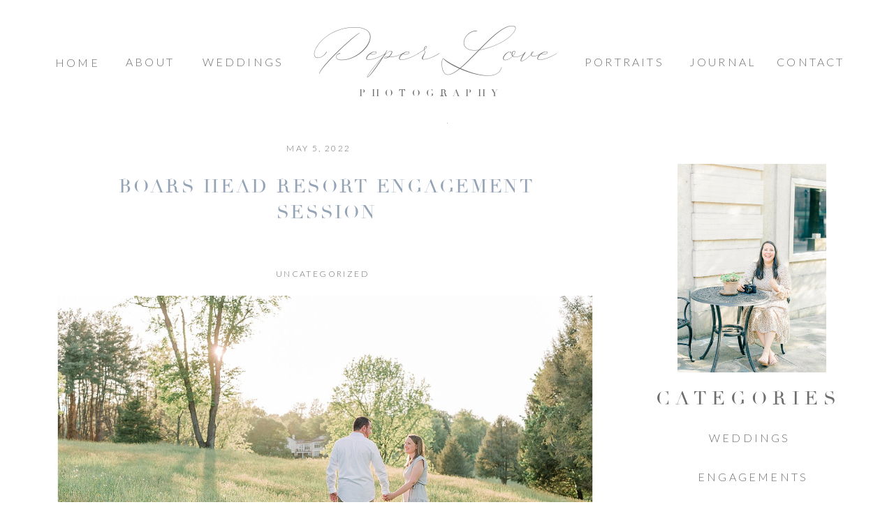

--- FILE ---
content_type: text/html; charset=UTF-8
request_url: https://peperlovephotography.com/2022/05/05/boars-head-resort-engagement-session/
body_size: 19374
content:
<!DOCTYPE html>
<html lang="en-US" class="d">
<head>
<link rel="stylesheet" type="text/css" href="//lib.showit.co/engine/2.6.1/showit.css" />
<meta name='robots' content='index, follow, max-image-preview:large, max-snippet:-1, max-video-preview:-1' />

            <script data-no-defer="1" data-ezscrex="false" data-cfasync="false" data-pagespeed-no-defer data-cookieconsent="ignore">
                var ctPublicFunctions = {"_ajax_nonce":"eb1bd63cc6","_rest_nonce":"f8a6b32756","_ajax_url":"\/wp-admin\/admin-ajax.php","_rest_url":"https:\/\/peperlovephotography.com\/wp-json\/","data__cookies_type":"native","data__ajax_type":"custom_ajax","data__bot_detector_enabled":1,"data__frontend_data_log_enabled":1,"cookiePrefix":"","wprocket_detected":false,"host_url":"peperlovephotography.com","text__ee_click_to_select":"Click to select the whole data","text__ee_original_email":"The complete one is","text__ee_got_it":"Got it","text__ee_blocked":"Blocked","text__ee_cannot_connect":"Cannot connect","text__ee_cannot_decode":"Can not decode email. Unknown reason","text__ee_email_decoder":"CleanTalk email decoder","text__ee_wait_for_decoding":"The magic is on the way!","text__ee_decoding_process":"Please wait a few seconds while we decode the contact data."}
            </script>
        
            <script data-no-defer="1" data-ezscrex="false" data-cfasync="false" data-pagespeed-no-defer data-cookieconsent="ignore">
                var ctPublic = {"_ajax_nonce":"eb1bd63cc6","settings__forms__check_internal":"0","settings__forms__check_external":"0","settings__forms__force_protection":0,"settings__forms__search_test":"0","settings__data__bot_detector_enabled":1,"settings__sfw__anti_crawler":0,"blog_home":"https:\/\/peperlovephotography.com\/","pixel__setting":"3","pixel__enabled":false,"pixel__url":"https:\/\/moderate11-v4.cleantalk.org\/pixel\/de53e5547367bd93e6dcd25d0c7725e6.gif","data__email_check_before_post":"1","data__email_check_exist_post":1,"data__cookies_type":"native","data__key_is_ok":true,"data__visible_fields_required":true,"wl_brandname":"Anti-Spam by CleanTalk","wl_brandname_short":"CleanTalk","ct_checkjs_key":1679660229,"emailEncoderPassKey":"97e60fb164857d61084870581aad6003","bot_detector_forms_excluded":"W10=","advancedCacheExists":false,"varnishCacheExists":false,"wc_ajax_add_to_cart":false}
            </script>
        
	<!-- This site is optimized with the Yoast SEO plugin v26.0 - https://yoast.com/wordpress/plugins/seo/ -->
	<title>Boars Head Resort Engagement Session - peperlovephotography.com</title>
	<link rel="canonical" href="https://peperlovephotography.com/2022/05/05/boars-head-resort-engagement-session/" />
	<meta property="og:locale" content="en_US" />
	<meta property="og:type" content="article" />
	<meta property="og:title" content="Boars Head Resort Engagement Session - peperlovephotography.com" />
	<meta property="og:description" content="I can&#8217;t tell you how much it means to me that Kelly and Josh drove four hours to have their engagement session. I&#8217;m so thankful that we had the most beautiful evening. The weather, the sun and the location were all perfect! It was so much fun getting to walk around the venue where Kelly [&hellip;]" />
	<meta property="og:url" content="https://peperlovephotography.com/2022/05/05/boars-head-resort-engagement-session/" />
	<meta property="og:site_name" content="peperlovephotography.com" />
	<meta property="article:publisher" content="https://www.facebook.com/peperlovephotography" />
	<meta property="article:author" content="www.facebook.com/peperlovephotography" />
	<meta property="article:published_time" content="2022-05-05T16:23:45+00:00" />
	<meta property="article:modified_time" content="2022-05-05T16:23:47+00:00" />
	<meta property="og:image" content="https://peperlovephotography.com/wp-content/uploads/sites/9544/2022/05/2022-05-04_0007.jpg" />
	<meta property="og:image:width" content="1600" />
	<meta property="og:image:height" content="1073" />
	<meta property="og:image:type" content="image/jpeg" />
	<meta name="author" content="Emily Peper" />
	<meta name="twitter:card" content="summary_large_image" />
	<meta name="twitter:label1" content="Written by" />
	<meta name="twitter:data1" content="Emily Peper" />
	<meta name="twitter:label2" content="Est. reading time" />
	<meta name="twitter:data2" content="5 minutes" />
	<script type="application/ld+json" class="yoast-schema-graph">{"@context":"https://schema.org","@graph":[{"@type":"Article","@id":"https://peperlovephotography.com/2022/05/05/boars-head-resort-engagement-session/#article","isPartOf":{"@id":"https://peperlovephotography.com/2022/05/05/boars-head-resort-engagement-session/"},"author":{"name":"Emily Peper","@id":"https://peperlovephotography.com/#/schema/person/d66cf48f8dff3d8a8e9661f2c620f420"},"headline":"Boars Head Resort Engagement Session","datePublished":"2022-05-05T16:23:45+00:00","dateModified":"2022-05-05T16:23:47+00:00","mainEntityOfPage":{"@id":"https://peperlovephotography.com/2022/05/05/boars-head-resort-engagement-session/"},"wordCount":190,"commentCount":2,"publisher":{"@id":"https://peperlovephotography.com/#organization"},"image":{"@id":"https://peperlovephotography.com/2022/05/05/boars-head-resort-engagement-session/#primaryimage"},"thumbnailUrl":"https://peperlovephotography.com/wp-content/uploads/sites/9544/2022/05/2022-05-04_0007.jpg","keywords":["boars head resort","charlottesville wedding photographer","charolottesville va","Engagement","engagement photographer","engagement photography","engagement session","farm engagement session","intimate wedding ideas","lynchburg wedding photographer","roanoke virginia wedding","weddings"],"inLanguage":"en-US","potentialAction":[{"@type":"CommentAction","name":"Comment","target":["https://peperlovephotography.com/2022/05/05/boars-head-resort-engagement-session/#respond"]}]},{"@type":"WebPage","@id":"https://peperlovephotography.com/2022/05/05/boars-head-resort-engagement-session/","url":"https://peperlovephotography.com/2022/05/05/boars-head-resort-engagement-session/","name":"Boars Head Resort Engagement Session - peperlovephotography.com","isPartOf":{"@id":"https://peperlovephotography.com/#website"},"primaryImageOfPage":{"@id":"https://peperlovephotography.com/2022/05/05/boars-head-resort-engagement-session/#primaryimage"},"image":{"@id":"https://peperlovephotography.com/2022/05/05/boars-head-resort-engagement-session/#primaryimage"},"thumbnailUrl":"https://peperlovephotography.com/wp-content/uploads/sites/9544/2022/05/2022-05-04_0007.jpg","datePublished":"2022-05-05T16:23:45+00:00","dateModified":"2022-05-05T16:23:47+00:00","breadcrumb":{"@id":"https://peperlovephotography.com/2022/05/05/boars-head-resort-engagement-session/#breadcrumb"},"inLanguage":"en-US","potentialAction":[{"@type":"ReadAction","target":["https://peperlovephotography.com/2022/05/05/boars-head-resort-engagement-session/"]}]},{"@type":"ImageObject","inLanguage":"en-US","@id":"https://peperlovephotography.com/2022/05/05/boars-head-resort-engagement-session/#primaryimage","url":"https://peperlovephotography.com/wp-content/uploads/sites/9544/2022/05/2022-05-04_0007.jpg","contentUrl":"https://peperlovephotography.com/wp-content/uploads/sites/9544/2022/05/2022-05-04_0007.jpg","width":1600,"height":1073},{"@type":"BreadcrumbList","@id":"https://peperlovephotography.com/2022/05/05/boars-head-resort-engagement-session/#breadcrumb","itemListElement":[{"@type":"ListItem","position":1,"name":"Home","item":"https://peperlovephotography.com/"},{"@type":"ListItem","position":2,"name":"Blog","item":"https://peperlovephotography.com/blog/"},{"@type":"ListItem","position":3,"name":"Boars Head Resort Engagement Session"}]},{"@type":"WebSite","@id":"https://peperlovephotography.com/#website","url":"https://peperlovephotography.com/","name":"peperlovephotography.com","description":"Peper Love Photography","publisher":{"@id":"https://peperlovephotography.com/#organization"},"potentialAction":[{"@type":"SearchAction","target":{"@type":"EntryPoint","urlTemplate":"https://peperlovephotography.com/?s={search_term_string}"},"query-input":{"@type":"PropertyValueSpecification","valueRequired":true,"valueName":"search_term_string"}}],"inLanguage":"en-US"},{"@type":"Organization","@id":"https://peperlovephotography.com/#organization","name":"Peper Love Photography","url":"https://peperlovephotography.com/","logo":{"@type":"ImageObject","inLanguage":"en-US","@id":"https://peperlovephotography.com/#/schema/logo/image/","url":"https://peperlovephotography.com/wp-content/uploads/sites/9544/2020/09/Peper-Love-Wmark-Black-01-copy.png","contentUrl":"https://peperlovephotography.com/wp-content/uploads/sites/9544/2020/09/Peper-Love-Wmark-Black-01-copy.png","width":3288,"height":552,"caption":"Peper Love Photography"},"image":{"@id":"https://peperlovephotography.com/#/schema/logo/image/"},"sameAs":["https://www.facebook.com/peperlovephotography","https://www.instagram.com/peperlovephotography","https://www.pinterest.com/peperlovephotography/"]},{"@type":"Person","@id":"https://peperlovephotography.com/#/schema/person/d66cf48f8dff3d8a8e9661f2c620f420","name":"Emily Peper","image":{"@type":"ImageObject","inLanguage":"en-US","@id":"https://peperlovephotography.com/#/schema/person/image/","url":"https://secure.gravatar.com/avatar/9d716e4f3890db675fd2cb2c23da873e1afc9f7eafd9bc7e66ff7fbf9d0b9095?s=96&d=mm&r=g","contentUrl":"https://secure.gravatar.com/avatar/9d716e4f3890db675fd2cb2c23da873e1afc9f7eafd9bc7e66ff7fbf9d0b9095?s=96&d=mm&r=g","caption":"Emily Peper"},"sameAs":["http://www.peperlovephotography.com","www.facebook.com/peperlovephotography","www.instagram.com/peperlovephotography"]}]}</script>
	<!-- / Yoast SEO plugin. -->


<link rel='dns-prefetch' href='//fd.cleantalk.org' />
<link rel="alternate" type="application/rss+xml" title="peperlovephotography.com &raquo; Feed" href="https://peperlovephotography.com/feed/" />
<link rel="alternate" type="application/rss+xml" title="peperlovephotography.com &raquo; Comments Feed" href="https://peperlovephotography.com/comments/feed/" />
<link rel="alternate" type="application/rss+xml" title="peperlovephotography.com &raquo; Boars Head Resort Engagement Session Comments Feed" href="https://peperlovephotography.com/2022/05/05/boars-head-resort-engagement-session/feed/" />
<script type="text/javascript">
/* <![CDATA[ */
window._wpemojiSettings = {"baseUrl":"https:\/\/s.w.org\/images\/core\/emoji\/16.0.1\/72x72\/","ext":".png","svgUrl":"https:\/\/s.w.org\/images\/core\/emoji\/16.0.1\/svg\/","svgExt":".svg","source":{"concatemoji":"https:\/\/peperlovephotography.com\/wp-includes\/js\/wp-emoji-release.min.js?ver=6.8.3"}};
/*! This file is auto-generated */
!function(s,n){var o,i,e;function c(e){try{var t={supportTests:e,timestamp:(new Date).valueOf()};sessionStorage.setItem(o,JSON.stringify(t))}catch(e){}}function p(e,t,n){e.clearRect(0,0,e.canvas.width,e.canvas.height),e.fillText(t,0,0);var t=new Uint32Array(e.getImageData(0,0,e.canvas.width,e.canvas.height).data),a=(e.clearRect(0,0,e.canvas.width,e.canvas.height),e.fillText(n,0,0),new Uint32Array(e.getImageData(0,0,e.canvas.width,e.canvas.height).data));return t.every(function(e,t){return e===a[t]})}function u(e,t){e.clearRect(0,0,e.canvas.width,e.canvas.height),e.fillText(t,0,0);for(var n=e.getImageData(16,16,1,1),a=0;a<n.data.length;a++)if(0!==n.data[a])return!1;return!0}function f(e,t,n,a){switch(t){case"flag":return n(e,"\ud83c\udff3\ufe0f\u200d\u26a7\ufe0f","\ud83c\udff3\ufe0f\u200b\u26a7\ufe0f")?!1:!n(e,"\ud83c\udde8\ud83c\uddf6","\ud83c\udde8\u200b\ud83c\uddf6")&&!n(e,"\ud83c\udff4\udb40\udc67\udb40\udc62\udb40\udc65\udb40\udc6e\udb40\udc67\udb40\udc7f","\ud83c\udff4\u200b\udb40\udc67\u200b\udb40\udc62\u200b\udb40\udc65\u200b\udb40\udc6e\u200b\udb40\udc67\u200b\udb40\udc7f");case"emoji":return!a(e,"\ud83e\udedf")}return!1}function g(e,t,n,a){var r="undefined"!=typeof WorkerGlobalScope&&self instanceof WorkerGlobalScope?new OffscreenCanvas(300,150):s.createElement("canvas"),o=r.getContext("2d",{willReadFrequently:!0}),i=(o.textBaseline="top",o.font="600 32px Arial",{});return e.forEach(function(e){i[e]=t(o,e,n,a)}),i}function t(e){var t=s.createElement("script");t.src=e,t.defer=!0,s.head.appendChild(t)}"undefined"!=typeof Promise&&(o="wpEmojiSettingsSupports",i=["flag","emoji"],n.supports={everything:!0,everythingExceptFlag:!0},e=new Promise(function(e){s.addEventListener("DOMContentLoaded",e,{once:!0})}),new Promise(function(t){var n=function(){try{var e=JSON.parse(sessionStorage.getItem(o));if("object"==typeof e&&"number"==typeof e.timestamp&&(new Date).valueOf()<e.timestamp+604800&&"object"==typeof e.supportTests)return e.supportTests}catch(e){}return null}();if(!n){if("undefined"!=typeof Worker&&"undefined"!=typeof OffscreenCanvas&&"undefined"!=typeof URL&&URL.createObjectURL&&"undefined"!=typeof Blob)try{var e="postMessage("+g.toString()+"("+[JSON.stringify(i),f.toString(),p.toString(),u.toString()].join(",")+"));",a=new Blob([e],{type:"text/javascript"}),r=new Worker(URL.createObjectURL(a),{name:"wpTestEmojiSupports"});return void(r.onmessage=function(e){c(n=e.data),r.terminate(),t(n)})}catch(e){}c(n=g(i,f,p,u))}t(n)}).then(function(e){for(var t in e)n.supports[t]=e[t],n.supports.everything=n.supports.everything&&n.supports[t],"flag"!==t&&(n.supports.everythingExceptFlag=n.supports.everythingExceptFlag&&n.supports[t]);n.supports.everythingExceptFlag=n.supports.everythingExceptFlag&&!n.supports.flag,n.DOMReady=!1,n.readyCallback=function(){n.DOMReady=!0}}).then(function(){return e}).then(function(){var e;n.supports.everything||(n.readyCallback(),(e=n.source||{}).concatemoji?t(e.concatemoji):e.wpemoji&&e.twemoji&&(t(e.twemoji),t(e.wpemoji)))}))}((window,document),window._wpemojiSettings);
/* ]]> */
</script>
<style id='wp-emoji-styles-inline-css' type='text/css'>

	img.wp-smiley, img.emoji {
		display: inline !important;
		border: none !important;
		box-shadow: none !important;
		height: 1em !important;
		width: 1em !important;
		margin: 0 0.07em !important;
		vertical-align: -0.1em !important;
		background: none !important;
		padding: 0 !important;
	}
</style>
<link rel='stylesheet' id='wp-block-library-css' href='https://peperlovephotography.com/wp-includes/css/dist/block-library/style.min.css?ver=6.8.3' type='text/css' media='all' />
<style id='classic-theme-styles-inline-css' type='text/css'>
/*! This file is auto-generated */
.wp-block-button__link{color:#fff;background-color:#32373c;border-radius:9999px;box-shadow:none;text-decoration:none;padding:calc(.667em + 2px) calc(1.333em + 2px);font-size:1.125em}.wp-block-file__button{background:#32373c;color:#fff;text-decoration:none}
</style>
<style id='global-styles-inline-css' type='text/css'>
:root{--wp--preset--aspect-ratio--square: 1;--wp--preset--aspect-ratio--4-3: 4/3;--wp--preset--aspect-ratio--3-4: 3/4;--wp--preset--aspect-ratio--3-2: 3/2;--wp--preset--aspect-ratio--2-3: 2/3;--wp--preset--aspect-ratio--16-9: 16/9;--wp--preset--aspect-ratio--9-16: 9/16;--wp--preset--color--black: #000000;--wp--preset--color--cyan-bluish-gray: #abb8c3;--wp--preset--color--white: #ffffff;--wp--preset--color--pale-pink: #f78da7;--wp--preset--color--vivid-red: #cf2e2e;--wp--preset--color--luminous-vivid-orange: #ff6900;--wp--preset--color--luminous-vivid-amber: #fcb900;--wp--preset--color--light-green-cyan: #7bdcb5;--wp--preset--color--vivid-green-cyan: #00d084;--wp--preset--color--pale-cyan-blue: #8ed1fc;--wp--preset--color--vivid-cyan-blue: #0693e3;--wp--preset--color--vivid-purple: #9b51e0;--wp--preset--gradient--vivid-cyan-blue-to-vivid-purple: linear-gradient(135deg,rgba(6,147,227,1) 0%,rgb(155,81,224) 100%);--wp--preset--gradient--light-green-cyan-to-vivid-green-cyan: linear-gradient(135deg,rgb(122,220,180) 0%,rgb(0,208,130) 100%);--wp--preset--gradient--luminous-vivid-amber-to-luminous-vivid-orange: linear-gradient(135deg,rgba(252,185,0,1) 0%,rgba(255,105,0,1) 100%);--wp--preset--gradient--luminous-vivid-orange-to-vivid-red: linear-gradient(135deg,rgba(255,105,0,1) 0%,rgb(207,46,46) 100%);--wp--preset--gradient--very-light-gray-to-cyan-bluish-gray: linear-gradient(135deg,rgb(238,238,238) 0%,rgb(169,184,195) 100%);--wp--preset--gradient--cool-to-warm-spectrum: linear-gradient(135deg,rgb(74,234,220) 0%,rgb(151,120,209) 20%,rgb(207,42,186) 40%,rgb(238,44,130) 60%,rgb(251,105,98) 80%,rgb(254,248,76) 100%);--wp--preset--gradient--blush-light-purple: linear-gradient(135deg,rgb(255,206,236) 0%,rgb(152,150,240) 100%);--wp--preset--gradient--blush-bordeaux: linear-gradient(135deg,rgb(254,205,165) 0%,rgb(254,45,45) 50%,rgb(107,0,62) 100%);--wp--preset--gradient--luminous-dusk: linear-gradient(135deg,rgb(255,203,112) 0%,rgb(199,81,192) 50%,rgb(65,88,208) 100%);--wp--preset--gradient--pale-ocean: linear-gradient(135deg,rgb(255,245,203) 0%,rgb(182,227,212) 50%,rgb(51,167,181) 100%);--wp--preset--gradient--electric-grass: linear-gradient(135deg,rgb(202,248,128) 0%,rgb(113,206,126) 100%);--wp--preset--gradient--midnight: linear-gradient(135deg,rgb(2,3,129) 0%,rgb(40,116,252) 100%);--wp--preset--font-size--small: 13px;--wp--preset--font-size--medium: 20px;--wp--preset--font-size--large: 36px;--wp--preset--font-size--x-large: 42px;--wp--preset--spacing--20: 0.44rem;--wp--preset--spacing--30: 0.67rem;--wp--preset--spacing--40: 1rem;--wp--preset--spacing--50: 1.5rem;--wp--preset--spacing--60: 2.25rem;--wp--preset--spacing--70: 3.38rem;--wp--preset--spacing--80: 5.06rem;--wp--preset--shadow--natural: 6px 6px 9px rgba(0, 0, 0, 0.2);--wp--preset--shadow--deep: 12px 12px 50px rgba(0, 0, 0, 0.4);--wp--preset--shadow--sharp: 6px 6px 0px rgba(0, 0, 0, 0.2);--wp--preset--shadow--outlined: 6px 6px 0px -3px rgba(255, 255, 255, 1), 6px 6px rgba(0, 0, 0, 1);--wp--preset--shadow--crisp: 6px 6px 0px rgba(0, 0, 0, 1);}:where(.is-layout-flex){gap: 0.5em;}:where(.is-layout-grid){gap: 0.5em;}body .is-layout-flex{display: flex;}.is-layout-flex{flex-wrap: wrap;align-items: center;}.is-layout-flex > :is(*, div){margin: 0;}body .is-layout-grid{display: grid;}.is-layout-grid > :is(*, div){margin: 0;}:where(.wp-block-columns.is-layout-flex){gap: 2em;}:where(.wp-block-columns.is-layout-grid){gap: 2em;}:where(.wp-block-post-template.is-layout-flex){gap: 1.25em;}:where(.wp-block-post-template.is-layout-grid){gap: 1.25em;}.has-black-color{color: var(--wp--preset--color--black) !important;}.has-cyan-bluish-gray-color{color: var(--wp--preset--color--cyan-bluish-gray) !important;}.has-white-color{color: var(--wp--preset--color--white) !important;}.has-pale-pink-color{color: var(--wp--preset--color--pale-pink) !important;}.has-vivid-red-color{color: var(--wp--preset--color--vivid-red) !important;}.has-luminous-vivid-orange-color{color: var(--wp--preset--color--luminous-vivid-orange) !important;}.has-luminous-vivid-amber-color{color: var(--wp--preset--color--luminous-vivid-amber) !important;}.has-light-green-cyan-color{color: var(--wp--preset--color--light-green-cyan) !important;}.has-vivid-green-cyan-color{color: var(--wp--preset--color--vivid-green-cyan) !important;}.has-pale-cyan-blue-color{color: var(--wp--preset--color--pale-cyan-blue) !important;}.has-vivid-cyan-blue-color{color: var(--wp--preset--color--vivid-cyan-blue) !important;}.has-vivid-purple-color{color: var(--wp--preset--color--vivid-purple) !important;}.has-black-background-color{background-color: var(--wp--preset--color--black) !important;}.has-cyan-bluish-gray-background-color{background-color: var(--wp--preset--color--cyan-bluish-gray) !important;}.has-white-background-color{background-color: var(--wp--preset--color--white) !important;}.has-pale-pink-background-color{background-color: var(--wp--preset--color--pale-pink) !important;}.has-vivid-red-background-color{background-color: var(--wp--preset--color--vivid-red) !important;}.has-luminous-vivid-orange-background-color{background-color: var(--wp--preset--color--luminous-vivid-orange) !important;}.has-luminous-vivid-amber-background-color{background-color: var(--wp--preset--color--luminous-vivid-amber) !important;}.has-light-green-cyan-background-color{background-color: var(--wp--preset--color--light-green-cyan) !important;}.has-vivid-green-cyan-background-color{background-color: var(--wp--preset--color--vivid-green-cyan) !important;}.has-pale-cyan-blue-background-color{background-color: var(--wp--preset--color--pale-cyan-blue) !important;}.has-vivid-cyan-blue-background-color{background-color: var(--wp--preset--color--vivid-cyan-blue) !important;}.has-vivid-purple-background-color{background-color: var(--wp--preset--color--vivid-purple) !important;}.has-black-border-color{border-color: var(--wp--preset--color--black) !important;}.has-cyan-bluish-gray-border-color{border-color: var(--wp--preset--color--cyan-bluish-gray) !important;}.has-white-border-color{border-color: var(--wp--preset--color--white) !important;}.has-pale-pink-border-color{border-color: var(--wp--preset--color--pale-pink) !important;}.has-vivid-red-border-color{border-color: var(--wp--preset--color--vivid-red) !important;}.has-luminous-vivid-orange-border-color{border-color: var(--wp--preset--color--luminous-vivid-orange) !important;}.has-luminous-vivid-amber-border-color{border-color: var(--wp--preset--color--luminous-vivid-amber) !important;}.has-light-green-cyan-border-color{border-color: var(--wp--preset--color--light-green-cyan) !important;}.has-vivid-green-cyan-border-color{border-color: var(--wp--preset--color--vivid-green-cyan) !important;}.has-pale-cyan-blue-border-color{border-color: var(--wp--preset--color--pale-cyan-blue) !important;}.has-vivid-cyan-blue-border-color{border-color: var(--wp--preset--color--vivid-cyan-blue) !important;}.has-vivid-purple-border-color{border-color: var(--wp--preset--color--vivid-purple) !important;}.has-vivid-cyan-blue-to-vivid-purple-gradient-background{background: var(--wp--preset--gradient--vivid-cyan-blue-to-vivid-purple) !important;}.has-light-green-cyan-to-vivid-green-cyan-gradient-background{background: var(--wp--preset--gradient--light-green-cyan-to-vivid-green-cyan) !important;}.has-luminous-vivid-amber-to-luminous-vivid-orange-gradient-background{background: var(--wp--preset--gradient--luminous-vivid-amber-to-luminous-vivid-orange) !important;}.has-luminous-vivid-orange-to-vivid-red-gradient-background{background: var(--wp--preset--gradient--luminous-vivid-orange-to-vivid-red) !important;}.has-very-light-gray-to-cyan-bluish-gray-gradient-background{background: var(--wp--preset--gradient--very-light-gray-to-cyan-bluish-gray) !important;}.has-cool-to-warm-spectrum-gradient-background{background: var(--wp--preset--gradient--cool-to-warm-spectrum) !important;}.has-blush-light-purple-gradient-background{background: var(--wp--preset--gradient--blush-light-purple) !important;}.has-blush-bordeaux-gradient-background{background: var(--wp--preset--gradient--blush-bordeaux) !important;}.has-luminous-dusk-gradient-background{background: var(--wp--preset--gradient--luminous-dusk) !important;}.has-pale-ocean-gradient-background{background: var(--wp--preset--gradient--pale-ocean) !important;}.has-electric-grass-gradient-background{background: var(--wp--preset--gradient--electric-grass) !important;}.has-midnight-gradient-background{background: var(--wp--preset--gradient--midnight) !important;}.has-small-font-size{font-size: var(--wp--preset--font-size--small) !important;}.has-medium-font-size{font-size: var(--wp--preset--font-size--medium) !important;}.has-large-font-size{font-size: var(--wp--preset--font-size--large) !important;}.has-x-large-font-size{font-size: var(--wp--preset--font-size--x-large) !important;}
:where(.wp-block-post-template.is-layout-flex){gap: 1.25em;}:where(.wp-block-post-template.is-layout-grid){gap: 1.25em;}
:where(.wp-block-columns.is-layout-flex){gap: 2em;}:where(.wp-block-columns.is-layout-grid){gap: 2em;}
:root :where(.wp-block-pullquote){font-size: 1.5em;line-height: 1.6;}
</style>
<link rel='stylesheet' id='cleantalk-public-css-css' href='https://peperlovephotography.com/wp-content/plugins/cleantalk-spam-protect/css/cleantalk-public.min.css?ver=6.64_1758576198' type='text/css' media='all' />
<link rel='stylesheet' id='cleantalk-email-decoder-css-css' href='https://peperlovephotography.com/wp-content/plugins/cleantalk-spam-protect/css/cleantalk-email-decoder.min.css?ver=6.64_1758576198' type='text/css' media='all' />
<script type="text/javascript" src="https://peperlovephotography.com/wp-content/plugins/cleantalk-spam-protect/js/apbct-public-bundle.min.js?ver=6.64_1758576198" id="apbct-public-bundle.min-js-js"></script>
<script type="text/javascript" src="https://fd.cleantalk.org/ct-bot-detector-wrapper.js?ver=6.64" id="ct_bot_detector-js" defer="defer" data-wp-strategy="defer"></script>
<script type="text/javascript" src="https://peperlovephotography.com/wp-includes/js/jquery/jquery.min.js?ver=3.7.1" id="jquery-core-js"></script>
<script type="text/javascript" src="https://peperlovephotography.com/wp-includes/js/jquery/jquery-migrate.min.js?ver=3.4.1" id="jquery-migrate-js"></script>
<script type="text/javascript" src="https://peperlovephotography.com/wp-content/plugins/showit/public/js/showit.js?ver=1765978825" id="si-script-js"></script>
<link rel="https://api.w.org/" href="https://peperlovephotography.com/wp-json/" /><link rel="alternate" title="JSON" type="application/json" href="https://peperlovephotography.com/wp-json/wp/v2/posts/1007" /><link rel="EditURI" type="application/rsd+xml" title="RSD" href="https://peperlovephotography.com/xmlrpc.php?rsd" />
<link rel='shortlink' href='https://peperlovephotography.com/?p=1007' />
<link rel="alternate" title="oEmbed (JSON)" type="application/json+oembed" href="https://peperlovephotography.com/wp-json/oembed/1.0/embed?url=https%3A%2F%2Fpeperlovephotography.com%2F2022%2F05%2F05%2Fboars-head-resort-engagement-session%2F" />
<link rel="alternate" title="oEmbed (XML)" type="text/xml+oembed" href="https://peperlovephotography.com/wp-json/oembed/1.0/embed?url=https%3A%2F%2Fpeperlovephotography.com%2F2022%2F05%2F05%2Fboars-head-resort-engagement-session%2F&#038;format=xml" />
		<script type="text/javascript" async defer data-pin-color="red"  data-pin-hover="true"
			src="https://peperlovephotography.com/wp-content/plugins/pinterest-pin-it-button-on-image-hover-and-post/js/pinit.js"></script>
		<style type="text/css">.recentcomments a{display:inline !important;padding:0 !important;margin:0 !important;}</style><link rel="icon" href="https://peperlovephotography.com/wp-content/uploads/sites/9544/2020/01/cropped-Peper-Love-01-scaled-1-32x32.jpg" sizes="32x32" />
<link rel="icon" href="https://peperlovephotography.com/wp-content/uploads/sites/9544/2020/01/cropped-Peper-Love-01-scaled-1-192x192.jpg" sizes="192x192" />
<link rel="apple-touch-icon" href="https://peperlovephotography.com/wp-content/uploads/sites/9544/2020/01/cropped-Peper-Love-01-scaled-1-180x180.jpg" />
<meta name="msapplication-TileImage" content="https://peperlovephotography.com/wp-content/uploads/sites/9544/2020/01/cropped-Peper-Love-01-scaled-1-270x270.jpg" />

<meta charset="UTF-8" />
<meta name="viewport" content="width=device-width, initial-scale=1" />
<link rel="icon" type="image/png" href="//static.showit.co/200/BJNU_pKYT72RUX2llFrknw/88820/pepper_love_logo-29_round.png" />
<link rel="preconnect" href="https://static.showit.co" />

<link rel="preconnect" href="https://fonts.googleapis.com">
<link rel="preconnect" href="https://fonts.gstatic.com" crossorigin>
<link href="https://fonts.googleapis.com/css?family=Lato:300" rel="stylesheet" type="text/css"/>
<style>
@font-face{font-family:Didot;src:url('//static.showit.co/file/aawnM5zOQUGHK975qHafLQ/88820/didot.woff');}
@font-face{font-family:Botterill;src:url('//static.showit.co/file/1GPP0_HPTqCRHG6JIcSYYg/88820/botterill_signature-webfont.woff');}
@font-face{font-family:mesveda regular webfont;src:url('//static.showit.co/file/X8-0c-3WbsoW42Mf7wBsDw/88820/mesveda-regular-webfont.woff');}
</style>
<script id="init_data" type="application/json">
{"mobile":{"w":320},"desktop":{"w":1200,"defaultTrIn":{"type":"fade"},"defaultTrOut":{"type":"fade"},"bgFillType":"color","bgColor":"#000000:0"},"sid":"vhbw2ahlqeu70ufhpdcxew","break":768,"assetURL":"//static.showit.co","contactFormId":"88820/202756","cfAction":"aHR0cHM6Ly9jbGllbnRzZXJ2aWNlLnNob3dpdC5jby9jb250YWN0Zm9ybQ==","sgAction":"aHR0cHM6Ly9jbGllbnRzZXJ2aWNlLnNob3dpdC5jby9zb2NpYWxncmlk","blockData":[{"slug":"logo-header","visible":"a","states":[],"d":{"h":175,"w":1200,"bgFillType":"color","bgColor":"#FFFFFF","bgMediaType":"none"},"m":{"h":97,"w":320,"bgFillType":"color","bgColor":"#FFFFFF","bgMediaType":"none"}},{"slug":"sidebar","visible":"d","states":[],"d":{"h":2,"w":1200,"bgFillType":"color","bgColor":"#ffffff","bgMediaType":"none"},"m":{"h":200,"w":320,"bgFillType":"color","bgColor":"#FFFFFF","bgMediaType":"none"}},{"slug":"blog-post-title","visible":"a","states":[],"d":{"h":253,"w":1200,"nature":"dH","bgFillType":"color","bgColor":"colors-7","bgMediaType":"none"},"m":{"h":170,"w":320,"nature":"dH","bgFillType":"color","bgColor":"colors-7","bgMediaType":"none"}},{"slug":"blog","visible":"a","states":[],"d":{"h":1141,"w":1200,"nature":"dH","bgFillType":"color","bgColor":"#ffffff","bgMediaType":"none"},"m":{"h":651,"w":320,"nature":"dH","bgFillType":"color","bgColor":"colors-7","bgMediaType":"none"}},{"slug":"comments","visible":"a","states":[],"d":{"h":97,"w":1200,"nature":"dH","bgFillType":"color","bgColor":"#FFFFFF","bgMediaType":"none"},"m":{"h":85,"w":320,"nature":"dH","bgFillType":"color","bgColor":"#FFFFFF","bgMediaType":"none"}},{"slug":"comments-form","visible":"a","states":[],"d":{"h":97,"w":1200,"nature":"dH","bgFillType":"color","bgColor":"colors-2","bgMediaType":"none"},"m":{"h":79,"w":320,"nature":"dH","bgFillType":"color","bgColor":"#FFFFFF","bgMediaType":"none"}},{"slug":"pagination","visible":"a","states":[],"d":{"h":50,"w":1200,"nature":"dH","bgFillType":"color","bgColor":"#FFFFFF","bgMediaType":"none"},"m":{"h":81,"w":320,"nature":"dH","bgFillType":"color","bgColor":"#FFFFFF","bgMediaType":"none"}},{"slug":"instagram","visible":"a","states":[],"d":{"h":266,"w":1200,"bgFillType":"color","bgColor":"#ffffff","bgMediaType":"none"},"m":{"h":153,"w":320,"bgFillType":"color","bgColor":"#ffffff","bgMediaType":"none"}},{"slug":"footer","visible":"a","states":[],"d":{"h":256,"w":1200,"bgFillType":"color","bgColor":"#e5e8eb","bgMediaType":"none"},"m":{"h":174,"w":320,"bgFillType":"color","bgColor":"#e5e8eb","bgMediaType":"none"}},{"slug":"mobile-nav","visible":"m","states":[],"d":{"w":1200,"bgFillType":"color","bgColor":"colors-7","bgMediaType":"none"},"m":{"h":530,"w":320,"locking":{"side":"t"},"nature":"wH","bgFillType":"color","bgColor":"colors-4","bgMediaType":"image","bgImage":{"key":"LkUmaYJCQmSgq5MIr-uz-g/88820/0t7c9207.jpg","aspect_ratio":0.66667,"title":"0T7C9207","type":"asset"},"bgOpacity":60,"bgPos":"cm","bgScale":"cover","bgScroll":"p"}},{"slug":"site-credits","visible":"a","states":[],"d":{"h":45,"w":1200,"bgFillType":"color","bgColor":"colors-7","bgMediaType":"none"},"m":{"h":51,"w":320,"bgFillType":"color","bgColor":"colors-7","bgMediaType":"none"}}],"elementData":[{"type":"text","visible":"a","id":"logo-header_0","blockId":"logo-header","m":{"x":56,"y":74,"w":210,"h":21,"a":0},"d":{"x":473,"y":124,"w":210,"h":21,"a":0}},{"type":"simple","visible":"m","id":"logo-header_1","blockId":"logo-header","m":{"x":-25,"y":-5,"w":353,"h":27,"a":0},"d":{"x":360,"y":53,"w":480,"h":70,"a":0}},{"type":"text","visible":"a","id":"logo-header_2","blockId":"logo-header","m":{"x":61,"y":26,"w":201,"h":47,"a":0},"d":{"x":402,"y":21,"w":379,"h":95,"a":0}},{"type":"icon","visible":"m","id":"logo-header_3","blockId":"logo-header","m":{"x":277,"y":-13,"w":38,"h":48,"a":0},"d":{"x":550,"y":112,"w":100,"h":100,"a":0},"pc":[{"type":"show","block":"mobile-nav"}]},{"type":"text","visible":"d","id":"logo-header_4","blockId":"logo-header","m":{"x":97,"y":245,"w":126,"h":21,"a":0},"d":{"x":8,"y":78,"w":126,"h":21,"a":0}},{"type":"text","visible":"d","id":"logo-header_5","blockId":"logo-header","m":{"x":97,"y":90,"w":126,"h":21,"a":0},"d":{"x":112,"y":77,"w":126,"h":21,"a":0}},{"type":"text","visible":"d","id":"logo-header_6","blockId":"logo-header","m":{"x":97,"y":121,"w":126,"h":21,"a":0},"d":{"x":245,"y":77,"w":126,"h":21,"a":0}},{"type":"text","visible":"d","id":"logo-header_7","blockId":"logo-header","m":{"x":97,"y":152,"w":126,"h":21,"a":0},"d":{"x":791,"y":77,"w":126,"h":21,"a":0}},{"type":"text","visible":"d","id":"logo-header_8","blockId":"logo-header","m":{"x":97,"y":183,"w":126,"h":21,"a":0},"d":{"x":932,"y":77,"w":126,"h":21,"a":0}},{"type":"text","visible":"d","id":"logo-header_9","blockId":"logo-header","m":{"x":97,"y":214,"w":126,"h":21,"a":0},"d":{"x":1058,"y":77,"w":126,"h":21,"a":0}},{"type":"simple","visible":"d","id":"sidebar_0","blockId":"sidebar","m":{"x":48,"y":30,"w":224,"h":140,"a":0},"d":{"x":863,"y":9,"w":344,"h":836,"a":0}},{"type":"simple","visible":"d","id":"sidebar_1","blockId":"sidebar","m":{"x":48,"y":30,"w":224,"h":140,"a":0},"d":{"x":909,"y":661,"w":256,"h":34,"a":0}},{"type":"text","visible":"d","id":"sidebar_2","blockId":"sidebar","m":{"x":103,"y":91,"w":114,"h":19,"a":0},"d":{"x":922,"y":667,"w":247,"h":34,"a":0}},{"type":"text","visible":"d","id":"sidebar_3","blockId":"sidebar","m":{"x":112,"y":437,"w":96,"h":16,"a":0},"d":{"x":935,"y":558,"w":204,"h":18,"a":0}},{"type":"text","visible":"d","id":"sidebar_4","blockId":"sidebar","m":{"x":112,"y":418,"w":96,"h":16,"a":0},"d":{"x":959,"y":497,"w":151,"h":18,"a":0}},{"type":"text","visible":"d","id":"sidebar_5","blockId":"sidebar","m":{"x":112,"y":379,"w":96,"h":16,"a":0},"d":{"x":975,"y":441,"w":112,"h":18,"a":0}},{"type":"text","visible":"d","id":"sidebar_6","blockId":"sidebar","m":{"x":129,"y":357,"w":63,"h":15,"a":0},"d":{"x":899,"y":378,"w":264,"h":35,"a":0}},{"type":"graphic","visible":"d","id":"sidebar_7","blockId":"sidebar","m":{"x":114,"y":30,"w":93,"h":140,"a":0},"d":{"x":930,"y":60,"w":213,"h":299,"a":0},"c":{"key":"avhtVGGoSdOLpZNuZtJLlA/88820/311a8141-162.jpg","aspect_ratio":0.66667}},{"type":"graphic","visible":"a","id":"sidebar_8","blockId":"sidebar","m":{"x":114,"y":30,"w":93,"h":140,"a":0},"d":{"x":600,"y":1,"w":1,"h":1,"a":0},"c":{"key":"p8YYF-ApSTKdRRBVVVFwUw/88820/0t7c2831.jpg","aspect_ratio":0.66667}},{"type":"text","visible":"a","id":"blog-post-title_0","blockId":"blog-post-title","m":{"x":21,"y":50,"w":278,"h":106,"a":0},"d":{"x":76,"y":72,"w":703,"h":124,"a":0}},{"type":"text","visible":"d","id":"blog-post-title_1","blockId":"blog-post-title","m":{"x":20,"y":28,"w":280,"h":20,"a":0},"d":{"x":122,"y":207,"w":600,"h":28,"a":0}},{"type":"text","visible":"a","id":"blog-post-title_2","blockId":"blog-post-title","m":{"x":20,"y":10,"w":280,"h":22,"a":0},"d":{"x":217,"y":27,"w":399,"h":24,"a":0}},{"type":"text","visible":"a","id":"blog_0","blockId":"blog","m":{"x":14,"y":232,"w":292,"h":365,"a":0},"d":{"x":81,"y":522,"w":706,"h":597,"a":0}},{"type":"graphic","visible":"a","id":"blog_1","blockId":"blog","m":{"x":27,"y":13,"w":266,"h":200,"a":0,"gs":{"s":30}},"d":{"x":38,"y":-6,"w":775,"h":481,"a":0,"gs":{"s":50}},"c":{"key":"fCRyloWSRkaUGEPOama3jQ/88820/2a8a7180_websize.jpg","aspect_ratio":1.49953}},{"type":"text","visible":"a","id":"comments_0","blockId":"comments","m":{"x":20,"y":55,"w":280,"h":26,"a":0},"d":{"x":65,"y":61,"w":740,"h":32,"a":0}},{"type":"text","visible":"a","id":"comments_1","blockId":"comments","m":{"x":28,"y":20,"w":265,"h":17,"a":0},"d":{"x":210,"y":17,"w":740,"h":24,"a":0}},{"type":"text","visible":"a","id":"comments-form_0","blockId":"comments-form","m":{"x":20,"y":15,"w":280,"h":60,"a":0},"d":{"x":65,"y":11,"w":740,"h":75,"a":0}},{"type":"text","visible":"a","id":"pagination_0","blockId":"pagination","m":{"x":20,"y":49,"w":280,"h":22,"a":0},"d":{"x":485,"y":13,"w":350,"h":24,"a":0}},{"type":"text","visible":"a","id":"pagination_1","blockId":"pagination","m":{"x":20,"y":11,"w":280,"h":22,"a":0},"d":{"x":35,"y":13,"w":350,"h":24,"a":0}},{"type":"social","visible":"a","id":"instagram_0","blockId":"instagram","m":{"x":-20,"y":21,"w":348,"h":110,"a":0},"d":{"x":62,"y":29,"w":1036,"h":194,"a":0}},{"type":"simple","visible":"d","id":"instagram_2","blockId":"instagram","m":{"x":48,"y":48,"w":224,"h":66,"a":0},"d":{"x":390,"y":93,"w":420,"h":88,"a":0}},{"type":"simple","visible":"a","id":"instagram_3","blockId":"instagram","m":{"x":51,"y":44,"w":236,"h":68,"a":0},"d":{"x":401,"y":103,"w":400,"h":68,"a":0}},{"type":"text","visible":"a","id":"instagram_4","blockId":"instagram","m":{"x":15,"y":62,"w":304,"h":35,"a":0},"d":{"x":412,"y":111,"w":381,"h":53,"a":0}},{"type":"simple","visible":"m","id":"instagram_6","blockId":"instagram","m":{"x":0,"y":5,"w":320,"h":1,"a":0},"d":{"x":360,"y":99,"w":480,"h":132,"a":0}},{"type":"simple","visible":"d","id":"footer_0","blockId":"footer","m":{"x":null,"y":null,"w":33,"h":2,"a":0},"d":{"x":812,"y":54,"w":1,"h":150,"a":0}},{"type":"simple","visible":"d","id":"footer_1","blockId":"footer","m":{"x":104,"y":0,"w":0,"h":0,"a":0},"d":{"x":389,"y":51,"w":1,"h":150,"a":0}},{"type":"graphic","visible":"a","id":"footer_2","blockId":"footer","m":{"x":133,"y":26,"w":56,"h":79,"a":0},"d":{"x":558,"y":30,"w":84,"h":119,"a":0},"c":{"key":"BJNU_pKYT72RUX2llFrknw/88820/pepper_love_logo-29_round.png","aspect_ratio":0.70969}},{"type":"icon","visible":"a","id":"footer_3","blockId":"footer","m":{"x":276,"y":76,"w":21,"h":21,"a":0},"d":{"x":1028,"y":160,"w":20,"h":20,"a":0}},{"type":"icon","visible":"a","id":"footer_4","blockId":"footer","m":{"x":248,"y":77,"w":21,"h":21,"a":0},"d":{"x":1000,"y":161,"w":20,"h":20,"a":0}},{"type":"icon","visible":"a","id":"footer_5","blockId":"footer","m":{"x":221,"y":77,"w":21,"h":21,"a":0},"d":{"x":972,"y":161,"w":20,"h":20,"a":0}},{"type":"text","visible":"a","id":"footer_6","blockId":"footer","m":{"x":41,"y":24,"w":34,"h":6,"a":0},"d":{"x":73,"y":88,"w":129,"h":21,"a":0}},{"type":"text","visible":"a","id":"footer_7","blockId":"footer","m":{"x":41,"y":38,"w":34,"h":6,"a":0},"d":{"x":71,"y":122,"w":129,"h":21,"a":0}},{"type":"text","visible":"a","id":"footer_8","blockId":"footer","m":{"x":31,"y":102,"w":61,"h":6,"a":0},"d":{"x":198,"y":124,"w":129,"h":21,"a":0}},{"type":"text","visible":"a","id":"footer_9","blockId":"footer","m":{"x":32,"y":86,"w":53,"h":7,"a":0},"d":{"x":198,"y":89,"w":129,"h":21,"a":0}},{"type":"text","visible":"a","id":"footer_10","blockId":"footer","m":{"x":36,"y":69,"w":34,"h":6,"a":0},"d":{"x":191,"y":158,"w":129,"h":21,"a":0}},{"type":"text","visible":"a","id":"footer_11","blockId":"footer","m":{"x":35,"y":54,"w":34,"h":7,"a":0},"d":{"x":62,"y":158,"w":129,"h":21,"a":0}},{"type":"text","visible":"a","id":"footer_12","blockId":"footer","m":{"x":53,"y":112,"w":214,"h":62,"a":0},"d":{"x":842,"y":68,"w":327,"h":79,"a":0}},{"type":"text","visible":"a","id":"footer_13","blockId":"footer","m":{"x":208,"y":33,"w":103,"h":33,"a":0},"d":{"x":445,"y":169,"w":320,"h":71,"a":0}},{"type":"text","visible":"a","id":"mobile-nav_0","blockId":"mobile-nav","m":{"x":106,"y":369,"w":107,"h":18,"a":0},"d":{"x":1093,"y":84,"w":38,"h":26,"a":0},"pc":[{"type":"hide","block":"mobile-nav"}]},{"type":"text","visible":"a","id":"mobile-nav_1","blockId":"mobile-nav","m":{"x":106,"y":413,"w":107,"h":18,"a":0},"d":{"x":983,"y":84,"w":65,"h":26,"a":0},"pc":[{"type":"hide","block":"mobile-nav"}]},{"type":"text","visible":"a","id":"mobile-nav_2","blockId":"mobile-nav","m":{"x":107,"y":324,"w":107,"h":18,"a":0},"d":{"x":885,"y":84,"w":60,"h":26,"a":0},"pc":[{"type":"hide","block":"mobile-nav"}]},{"type":"text","visible":"a","id":"mobile-nav_3","blockId":"mobile-nav","m":{"x":107,"y":278,"w":107,"h":18,"a":0},"d":{"x":795,"y":84,"w":52,"h":26,"a":0},"pc":[{"type":"hide","block":"mobile-nav"}]},{"type":"text","visible":"a","id":"mobile-nav_4","blockId":"mobile-nav","m":{"x":107,"y":233,"w":107,"h":18,"a":0},"d":{"x":795,"y":84,"w":52,"h":26,"a":0},"pc":[{"type":"hide","block":"mobile-nav"}]},{"type":"text","visible":"a","id":"mobile-nav_5","blockId":"mobile-nav","m":{"x":107,"y":187,"w":107,"h":18,"a":0},"d":{"x":705,"y":84,"w":52,"h":26,"a":0},"pc":[{"type":"hide","block":"mobile-nav"}]},{"type":"icon","visible":"m","id":"mobile-nav_6","blockId":"mobile-nav","m":{"x":281,"y":3,"w":37,"h":37,"a":0},"d":{"x":1161,"y":37,"w":35,"h":35,"a":0},"pc":[{"type":"hide","block":"mobile-nav"}]},{"type":"graphic","visible":"a","id":"mobile-nav_7","blockId":"mobile-nav","m":{"x":127,"y":77,"w":66,"h":90,"a":0},"d":{"x":180,"y":null,"w":840,"h":1144,"a":0},"c":{"key":"BJNU_pKYT72RUX2llFrknw/88820/pepper_love_logo-29_round.png","aspect_ratio":0.70969}},{"type":"text","visible":"a","id":"site-credits_0","blockId":"site-credits","m":{"x":21,"y":11,"w":278,"h":32,"a":0},"d":{"x":347,"y":14,"w":296,"h":16,"a":0}}]}
</script>
<link
rel="stylesheet"
type="text/css"
href="https://cdnjs.cloudflare.com/ajax/libs/animate.css/3.4.0/animate.min.css"
/>


<script src="//lib.showit.co/engine/2.6.1/showit-lib.min.js"></script>
<script src="//lib.showit.co/engine/2.6.1/showit.min.js"></script>
<script>

function initPage(){

}
</script>

<style id="si-page-css">
html.m {background-color:rgba(0,0,0,0);}
html.d {background-color:rgba(0,0,0,0);}
.d .se:has(.st-primary) {border-radius:10px;box-shadow:none;opacity:1;overflow:hidden;}
.d .st-primary {padding:10px 14px 10px 14px;border-width:0px;border-color:rgba(209,217,227,1);background-color:rgba(109,109,109,1);background-image:none;border-radius:inherit;transition-duration:0.5s;}
.d .st-primary span {color:rgba(255,255,255,1);font-family:'Lato';font-weight:300;font-style:normal;font-size:16px;text-align:center;text-transform:uppercase;letter-spacing:0.2em;line-height:1.5;transition-duration:0.5s;}
.d .se:has(.st-primary:hover), .d .se:has(.trigger-child-hovers:hover .st-primary) {}
.d .st-primary.se-button:hover, .d .trigger-child-hovers:hover .st-primary.se-button {background-color:rgba(109,109,109,1);background-image:none;transition-property:background-color,background-image;}
.d .st-primary.se-button:hover span, .d .trigger-child-hovers:hover .st-primary.se-button span {}
.m .se:has(.st-primary) {border-radius:10px;box-shadow:none;opacity:1;overflow:hidden;}
.m .st-primary {padding:10px 14px 10px 14px;border-width:0px;border-color:rgba(209,217,227,1);background-color:rgba(109,109,109,1);background-image:none;border-radius:inherit;}
.m .st-primary span {color:rgba(255,255,255,1);font-family:'Lato';font-weight:300;font-style:normal;font-size:14px;text-align:center;text-transform:uppercase;letter-spacing:0.2em;line-height:1.5;}
.d .se:has(.st-secondary) {border-radius:10px;box-shadow:none;opacity:1;overflow:hidden;}
.d .st-secondary {padding:10px 14px 10px 14px;border-width:2px;border-color:rgba(109,109,109,1);background-color:rgba(0,0,0,0);background-image:none;border-radius:inherit;transition-duration:0.5s;}
.d .st-secondary span {color:rgba(109,109,109,1);font-family:'Lato';font-weight:300;font-style:normal;font-size:16px;text-align:center;text-transform:uppercase;letter-spacing:0.2em;line-height:1.5;transition-duration:0.5s;}
.d .se:has(.st-secondary:hover), .d .se:has(.trigger-child-hovers:hover .st-secondary) {}
.d .st-secondary.se-button:hover, .d .trigger-child-hovers:hover .st-secondary.se-button {border-color:rgba(109,109,109,0.7);background-color:rgba(0,0,0,0);background-image:none;transition-property:border-color,background-color,background-image;}
.d .st-secondary.se-button:hover span, .d .trigger-child-hovers:hover .st-secondary.se-button span {color:rgba(109,109,109,0.7);transition-property:color;}
.m .se:has(.st-secondary) {border-radius:10px;box-shadow:none;opacity:1;overflow:hidden;}
.m .st-secondary {padding:10px 14px 10px 14px;border-width:2px;border-color:rgba(109,109,109,1);background-color:rgba(0,0,0,0);background-image:none;border-radius:inherit;}
.m .st-secondary span {color:rgba(109,109,109,1);font-family:'Lato';font-weight:300;font-style:normal;font-size:14px;text-align:center;text-transform:uppercase;letter-spacing:0.2em;line-height:1.5;}
.d .st-d-title,.d .se-wpt h1 {color:rgba(109,109,109,1);line-height:1.2;letter-spacing:0em;font-size:60px;text-align:center;font-family:'Botterill';font-weight:400;font-style:normal;}
.d .se-wpt h1 {margin-bottom:30px;}
.d .st-d-title.se-rc a {color:rgba(109,109,109,1);}
.d .st-d-title.se-rc a:hover {text-decoration:underline;color:rgba(109,109,109,1);opacity:0.8;}
.m .st-m-title,.m .se-wpt h1 {color:rgba(109,109,109,1);line-height:1.2;letter-spacing:0em;font-size:20px;text-align:center;font-family:'Botterill';font-weight:400;font-style:normal;}
.m .se-wpt h1 {margin-bottom:20px;}
.m .st-m-title.se-rc a {color:rgba(109,109,109,1);}
.m .st-m-title.se-rc a:hover {text-decoration:underline;color:rgba(109,109,109,1);opacity:0.8;}
.d .st-d-heading,.d .se-wpt h2 {color:rgba(109,109,109,1);line-height:1.4;letter-spacing:0.1em;font-size:27px;text-align:center;font-family:'Didot';font-weight:400;font-style:normal;}
.d .se-wpt h2 {margin-bottom:24px;}
.d .st-d-heading.se-rc a {color:rgba(109,109,109,1);}
.d .st-d-heading.se-rc a:hover {text-decoration:underline;color:rgba(54,54,54,1);opacity:0.8;}
.m .st-m-heading,.m .se-wpt h2 {color:rgba(109,109,109,1);line-height:1.4;letter-spacing:0em;font-size:12px;text-align:center;font-family:'Didot';font-weight:400;font-style:normal;}
.m .se-wpt h2 {margin-bottom:20px;}
.m .st-m-heading.se-rc a {color:rgba(109,109,109,1);}
.m .st-m-heading.se-rc a:hover {text-decoration:underline;color:rgba(109,109,109,1);opacity:0.8;}
.d .st-d-subheading,.d .se-wpt h3 {color:rgba(109,109,109,1);text-transform:uppercase;line-height:1.5;letter-spacing:0.2em;font-size:16px;text-align:center;font-family:'Lato';font-weight:300;font-style:normal;}
.d .se-wpt h3 {margin-bottom:18px;}
.d .st-d-subheading.se-rc a {color:rgba(109,109,109,1);}
.d .st-d-subheading.se-rc a:hover {text-decoration:underline;color:rgba(109,109,109,1);opacity:0.8;}
.m .st-m-subheading,.m .se-wpt h3 {color:rgba(109,109,109,1);text-transform:uppercase;line-height:1.5;letter-spacing:0.2em;font-size:14px;text-align:center;font-family:'Lato';font-weight:300;font-style:normal;}
.m .se-wpt h3 {margin-bottom:18px;}
.m .st-m-subheading.se-rc a {color:rgba(109,109,109,1);}
.m .st-m-subheading.se-rc a:hover {text-decoration:underline;color:rgba(109,109,109,1);opacity:0.8;}
.d .st-d-paragraph {color:rgba(109,109,109,1);line-height:1.5;letter-spacing:0em;font-size:18px;text-align:justify;font-family:'mesveda regular webfont';font-weight:400;font-style:normal;}
.d .se-wpt p {margin-bottom:16px;}
.d .st-d-paragraph.se-rc a {color:rgba(109,109,109,1);}
.d .st-d-paragraph.se-rc a:hover {text-decoration:underline;color:rgba(109,109,109,1);opacity:0.8;}
.m .st-m-paragraph {color:rgba(109,109,109,1);line-height:1.5;letter-spacing:0em;font-size:8px;text-align:justify;font-family:'mesveda regular webfont';font-weight:400;font-style:normal;}
.m .se-wpt p {margin-bottom:16px;}
.m .st-m-paragraph.se-rc a {color:rgba(148,164,182,1);}
.m .st-m-paragraph.se-rc a:hover {text-decoration:underline;color:rgba(65,64,64,1);opacity:0.8;}
.m .sib-logo-header {height:97px;}
.d .sib-logo-header {height:175px;}
.m .sib-logo-header .ss-bg {background-color:rgba(255,255,255,1);}
.d .sib-logo-header .ss-bg {background-color:rgba(255,255,255,1);}
.d .sie-logo-header_0 {left:473px;top:124px;width:210px;height:21px;}
.m .sie-logo-header_0 {left:56px;top:74px;width:210px;height:21px;}
.d .sie-logo-header_0-text {text-transform:uppercase;letter-spacing:0.6em;font-size:14px;font-family:'Didot';font-weight:400;font-style:normal;}
.m .sie-logo-header_0-text {color:rgba(109,109,109,1);text-transform:uppercase;letter-spacing:0.6em;font-size:8px;font-family:'Didot';font-weight:400;font-style:normal;}
.d .sie-logo-header_1 {left:360px;top:53px;width:480px;height:70px;display:none;}
.m .sie-logo-header_1 {left:-25px;top:-5px;width:353px;height:27px;}
.d .sie-logo-header_1 .se-simple:hover {}
.m .sie-logo-header_1 .se-simple:hover {}
.d .sie-logo-header_1 .se-simple {background-color:rgba(209,217,227,1);}
.m .sie-logo-header_1 .se-simple {background-color:rgba(202,215,227,1);}
.d .sie-logo-header_2 {left:402px;top:21px;width:379px;height:95px;}
.m .sie-logo-header_2 {left:61px;top:26px;width:201px;height:47px;}
.d .sie-logo-header_2-text {color:rgba(109,109,109,1);font-size:90px;font-family:'Botterill';font-weight:400;font-style:normal;}
.m .sie-logo-header_2-text {color:rgba(109,109,109,1);font-size:40px;font-family:'Botterill';font-weight:400;font-style:normal;}
.d .sie-logo-header_3 {left:550px;top:112px;width:100px;height:100px;display:none;}
.m .sie-logo-header_3 {left:277px;top:-13px;width:38px;height:48px;}
.d .sie-logo-header_3 svg {fill:rgba(240,235,232,1);}
.m .sie-logo-header_3 svg {fill:rgba(255,255,255,1);}
.d .sie-logo-header_4 {left:8px;top:78px;width:126px;height:21px;}
.m .sie-logo-header_4 {left:97px;top:245px;width:126px;height:21px;display:none;}
.d .sie-logo-header_4-text {font-family:'Lato';font-weight:300;font-style:normal;}
.m .sie-logo-header_4-text {font-family:'Lato';font-weight:300;font-style:normal;}
.d .sie-logo-header_5 {left:112px;top:77px;width:126px;height:21px;}
.m .sie-logo-header_5 {left:97px;top:90px;width:126px;height:21px;display:none;}
.d .sie-logo-header_5-text {font-family:'Lato';font-weight:300;font-style:normal;}
.m .sie-logo-header_5-text {font-family:'Lato';font-weight:300;font-style:normal;}
.d .sie-logo-header_6 {left:245px;top:77px;width:126px;height:21px;}
.m .sie-logo-header_6 {left:97px;top:121px;width:126px;height:21px;display:none;}
.d .sie-logo-header_6-text {font-family:'Lato';font-weight:300;font-style:normal;}
.m .sie-logo-header_6-text {font-family:'Lato';font-weight:300;font-style:normal;}
.d .sie-logo-header_7 {left:791px;top:77px;width:126px;height:21px;}
.m .sie-logo-header_7 {left:97px;top:152px;width:126px;height:21px;display:none;}
.d .sie-logo-header_7-text {font-family:'Lato';font-weight:300;font-style:normal;}
.m .sie-logo-header_7-text {font-family:'Lato';font-weight:300;font-style:normal;}
.d .sie-logo-header_8 {left:932px;top:77px;width:126px;height:21px;}
.m .sie-logo-header_8 {left:97px;top:183px;width:126px;height:21px;display:none;}
.d .sie-logo-header_8-text {font-family:'Lato';font-weight:300;font-style:normal;}
.m .sie-logo-header_8-text {font-family:'Lato';font-weight:300;font-style:normal;}
.d .sie-logo-header_9 {left:1058px;top:77px;width:126px;height:21px;}
.m .sie-logo-header_9 {left:97px;top:214px;width:126px;height:21px;display:none;}
.d .sie-logo-header_9-text {font-family:'Lato';font-weight:300;font-style:normal;}
.m .sie-logo-header_9-text {font-family:'Lato';font-weight:300;font-style:normal;}
.sib-sidebar {z-index:14;}
.m .sib-sidebar {height:200px;display:none;}
.d .sib-sidebar {height:2px;}
.m .sib-sidebar .ss-bg {background-color:rgba(255,255,255,1);}
.d .sib-sidebar .ss-bg {background-color:rgba(255,255,255,1);}
.d .sie-sidebar_0 {left:863px;top:9px;width:344px;height:836px;}
.m .sie-sidebar_0 {left:48px;top:30px;width:224px;height:140px;display:none;}
.d .sie-sidebar_0 .se-simple:hover {}
.m .sie-sidebar_0 .se-simple:hover {}
.d .sie-sidebar_0 .se-simple {background-color:rgba(255,255,255,1);}
.m .sie-sidebar_0 .se-simple {background-color:rgba(209,217,227,1);}
.d .sie-sidebar_1 {left:909px;top:661px;width:256px;height:34px;}
.m .sie-sidebar_1 {left:48px;top:30px;width:224px;height:140px;display:none;}
.d .sie-sidebar_1 .se-simple:hover {}
.m .sie-sidebar_1 .se-simple:hover {}
.d .sie-sidebar_1 .se-simple {border-color:rgba(109,109,109,1);border-width:1px;background-color:rgba(255,255,255,1);border-style:solid;border-radius:inherit;}
.m .sie-sidebar_1 .se-simple {background-color:rgba(209,217,227,1);}
.d .sie-sidebar_2 {left:922px;top:667px;width:247px;height:34px;}
.m .sie-sidebar_2 {left:103px;top:91px;width:114px;height:19px;display:none;}
.d .sie-sidebar_2-text {color:rgba(201,201,201,1);letter-spacing:0.1em;font-size:16px;}
.d .sie-sidebar_3 {left:935px;top:558px;width:204px;height:18px;}
.m .sie-sidebar_3 {left:112px;top:437px;width:96px;height:16px;display:none;}
.m .sie-sidebar_3-text {letter-spacing:0.2em;font-size:9px;}
.d .sie-sidebar_4 {left:959px;top:497px;width:151px;height:18px;}
.m .sie-sidebar_4 {left:112px;top:418px;width:96px;height:16px;display:none;}
.m .sie-sidebar_4-text {letter-spacing:0.2em;font-size:9px;}
.d .sie-sidebar_5 {left:975px;top:441px;width:112px;height:18px;}
.m .sie-sidebar_5 {left:112px;top:379px;width:96px;height:16px;display:none;}
.m .sie-sidebar_5-text {letter-spacing:0.2em;font-size:9px;text-align:center;}
.d .sie-sidebar_6 {left:899px;top:378px;width:264px;height:35px;}
.m .sie-sidebar_6 {left:129px;top:357px;width:63px;height:15px;display:none;}
.d .sie-sidebar_6-text {text-transform:uppercase;letter-spacing:0.3em;}
.m .sie-sidebar_6-text {text-transform:lowercase;letter-spacing:0.2em;font-size:9px;}
.d .sie-sidebar_7 {left:930px;top:60px;width:213px;height:299px;}
.m .sie-sidebar_7 {left:114px;top:30px;width:93px;height:140px;display:none;}
.d .sie-sidebar_7 .se-img {background-repeat:no-repeat;background-size:cover;background-position:50% 50%;border-radius:inherit;}
.m .sie-sidebar_7 .se-img {background-repeat:no-repeat;background-size:cover;background-position:50% 50%;border-radius:inherit;}
.d .sie-sidebar_8 {left:600px;top:1px;width:1px;height:1px;}
.m .sie-sidebar_8 {left:114px;top:30px;width:93px;height:140px;}
.d .sie-sidebar_8 .se-img {background-repeat:no-repeat;background-size:cover;background-position:50% 50%;border-radius:inherit;}
.m .sie-sidebar_8 .se-img {background-repeat:no-repeat;background-size:cover;background-position:50% 50%;border-radius:inherit;}
.m .sib-blog-post-title {height:170px;}
.d .sib-blog-post-title {height:253px;}
.m .sib-blog-post-title .ss-bg {background-color:rgba(255,255,255,1);}
.d .sib-blog-post-title .ss-bg {background-color:rgba(255,255,255,1);}
.m .sib-blog-post-title.sb-nm-dH .sc {height:170px;}
.d .sib-blog-post-title.sb-nd-dH .sc {height:253px;}
.d .sie-blog-post-title_0 {left:76px;top:72px;width:703px;height:124px;}
.m .sie-blog-post-title_0 {left:21px;top:50px;width:278px;height:106px;}
.d .sie-blog-post-title_0-text {color:rgba(148,164,182,1);text-transform:uppercase;}
.m .sie-blog-post-title_0-text {color:rgba(148,164,182,1);text-transform:uppercase;line-height:1.6;letter-spacing:0.1em;font-size:14px;}
.d .sie-blog-post-title_1 {left:122px;top:207px;width:600px;height:28px;}
.m .sie-blog-post-title_1 {left:20px;top:28px;width:280px;height:20px;display:none;}
.d .sie-blog-post-title_1-text {font-size:12px;}
.d .sie-blog-post-title_2 {left:217px;top:27px;width:399px;height:24px;}
.m .sie-blog-post-title_2 {left:20px;top:10px;width:280px;height:22px;}
.d .sie-blog-post-title_2-text {font-size:12px;}
.m .sie-blog-post-title_2-text {font-size:14px;}
.sib-blog {z-index:10;}
.m .sib-blog {height:651px;}
.d .sib-blog {height:1141px;}
.m .sib-blog .ss-bg {background-color:rgba(255,255,255,1);}
.d .sib-blog .ss-bg {background-color:rgba(255,255,255,1);}
.m .sib-blog.sb-nm-dH .sc {height:651px;}
.d .sib-blog.sb-nd-dH .sc {height:1141px;}
.d .sie-blog_0 {left:81px;top:522px;width:706px;height:597px;}
.m .sie-blog_0 {left:14px;top:232px;width:292px;height:365px;}
.d .sie-blog_0-text {letter-spacing:0.1em;font-size:16px;text-align:justify;}
.m .sie-blog_0-text {letter-spacing:0.1em;font-size:10px;}
.d .sie-blog_1:hover {opacity:0.8;transition-duration:0.5s;transition-property:opacity;}
.m .sie-blog_1:hover {opacity:0.8;transition-duration:0.5s;transition-property:opacity;}
.d .sie-blog_1 {left:38px;top:-6px;width:775px;height:481px;transition-duration:0.5s;transition-property:opacity;}
.m .sie-blog_1 {left:27px;top:13px;width:266px;height:200px;transition-duration:0.5s;transition-property:opacity;}
.d .sie-blog_1 .se-img img {object-fit: cover;object-position: 50% 50%;border-radius: inherit;height: 100%;width: 100%;}
.m .sie-blog_1 .se-img img {object-fit: cover;object-position: 30% 30%;border-radius: inherit;height: 100%;width: 100%;}
.m .sib-comments {height:85px;}
.d .sib-comments {height:97px;}
.m .sib-comments .ss-bg {background-color:rgba(255,255,255,1);}
.d .sib-comments .ss-bg {background-color:rgba(255,255,255,1);}
.m .sib-comments.sb-nm-dH .sc {height:85px;}
.d .sib-comments.sb-nd-dH .sc {height:97px;}
.d .sie-comments_0 {left:65px;top:61px;width:740px;height:32px;}
.m .sie-comments_0 {left:20px;top:55px;width:280px;height:26px;}
.d .sie-comments_1 {left:210px;top:17px;width:740px;height:24px;}
.m .sie-comments_1 {left:28px;top:20px;width:265px;height:17px;}
.m .sib-comments-form {height:79px;}
.d .sib-comments-form {height:97px;}
.m .sib-comments-form .ss-bg {background-color:rgba(255,255,255,1);}
.d .sib-comments-form .ss-bg {background-color:rgba(240,235,232,1);}
.m .sib-comments-form.sb-nm-dH .sc {height:79px;}
.d .sib-comments-form.sb-nd-dH .sc {height:97px;}
.d .sie-comments-form_0 {left:65px;top:11px;width:740px;height:75px;}
.m .sie-comments-form_0 {left:20px;top:15px;width:280px;height:60px;}
.m .sib-pagination {height:81px;}
.d .sib-pagination {height:50px;}
.m .sib-pagination .ss-bg {background-color:rgba(255,255,255,1);}
.d .sib-pagination .ss-bg {background-color:rgba(255,255,255,1);}
.m .sib-pagination.sb-nm-dH .sc {height:81px;}
.d .sib-pagination.sb-nd-dH .sc {height:50px;}
.d .sie-pagination_0 {left:485px;top:13px;width:350px;height:24px;}
.m .sie-pagination_0 {left:20px;top:49px;width:280px;height:22px;}
.d .sie-pagination_0-text {text-align:right;overflow:hidden;text-overflow:ellipsis;white-space:nowrap;}
.m .sie-pagination_0-text {font-size:12px;text-align:right;}
.d .sie-pagination_1 {left:35px;top:13px;width:350px;height:24px;}
.m .sie-pagination_1 {left:20px;top:11px;width:280px;height:22px;}
.d .sie-pagination_1-text {text-align:left;overflow:hidden;text-overflow:ellipsis;white-space:nowrap;}
.m .sie-pagination_1-text {font-size:12px;text-align:left;}
.m .sib-instagram {height:153px;}
.d .sib-instagram {height:266px;}
.m .sib-instagram .ss-bg {background-color:rgba(255,255,255,1);}
.d .sib-instagram .ss-bg {background-color:rgba(255,255,255,1);}
.d .sie-instagram_0 {left:62px;top:29px;width:1036px;height:194px;}
.m .sie-instagram_0 {left:-20px;top:21px;width:348px;height:110px;}
.d .sie-instagram_0 .sg-img-container {display:grid;justify-content:center;grid-template-columns:repeat(auto-fit, 194px);gap:4px;}
.d .sie-instagram_0 .si-social-image {height:194px;width:194px;}
.m .sie-instagram_0 .sg-img-container {display:grid;justify-content:center;grid-template-columns:repeat(auto-fit, 110px);gap:5px;}
.m .sie-instagram_0 .si-social-image {height:110px;width:110px;}
.sie-instagram_0 {overflow:hidden;}
.sie-instagram_0 .si-social-grid {overflow:hidden;}
.sie-instagram_0 img {border:none;object-fit:cover;max-height:100%;}
.d .sie-instagram_2 {left:390px;top:93px;width:420px;height:88px;}
.m .sie-instagram_2 {left:48px;top:48px;width:224px;height:66px;display:none;}
.d .sie-instagram_2 .se-simple:hover {}
.m .sie-instagram_2 .se-simple:hover {}
.d .sie-instagram_2 .se-simple {background-color:rgba(255,255,255,1);}
.m .sie-instagram_2 .se-simple {background-color:rgba(255,255,255,1);}
.d .sie-instagram_3 {left:401px;top:103px;width:400px;height:68px;}
.m .sie-instagram_3 {left:51px;top:44px;width:236px;height:68px;}
.d .sie-instagram_3 .se-simple:hover {}
.m .sie-instagram_3 .se-simple:hover {}
.d .sie-instagram_3 .se-simple {border-color:rgba(209,217,227,1);border-width:1px;border-style:solid;border-radius:inherit;}
.m .sie-instagram_3 .se-simple {border-color:rgba(209,217,227,1);border-width:1px;background-color:rgba(255,255,255,0.75);border-style:solid;border-radius:inherit;}
.d .sie-instagram_4 {left:412px;top:111px;width:381px;height:53px;}
.m .sie-instagram_4 {left:15px;top:62px;width:304px;height:35px;}
.d .sie-instagram_4-text {color:rgba(148,164,182,1);font-family:'Didot';font-weight:400;font-style:normal;}
.m .sie-instagram_4-text {color:rgba(148,164,182,1);font-size:10px;font-family:'Didot';font-weight:400;font-style:normal;}
.d .sie-instagram_6 {left:360px;top:99px;width:480px;height:132px;display:none;}
.m .sie-instagram_6 {left:0px;top:5px;width:320px;height:1px;}
.d .sie-instagram_6 .se-simple:hover {}
.m .sie-instagram_6 .se-simple:hover {}
.d .sie-instagram_6 .se-simple {background-color:rgba(240,235,232,1);}
.m .sie-instagram_6 .se-simple {background-color:rgba(240,235,232,1);}
.m .sib-footer {height:174px;}
.d .sib-footer {height:256px;}
.m .sib-footer .ss-bg {background-color:rgba(229,232,235,1);}
.d .sib-footer .ss-bg {background-color:rgba(229,232,235,1);}
.d .sie-footer_0 {left:812px;top:54px;width:1px;height:150px;}
.m .sie-footer_0 {left:nullpx;top:nullpx;width:33px;height:2px;display:none;}
.d .sie-footer_0 .se-simple:hover {}
.m .sie-footer_0 .se-simple:hover {}
.d .sie-footer_0 .se-simple {background-color:rgba(109,109,109,1);}
.m .sie-footer_0 .se-simple {background-color:rgba(109,109,109,1);}
.d .sie-footer_1 {left:389px;top:51px;width:1px;height:150px;}
.m .sie-footer_1 {left:104px;top:0px;width:0px;height:0px;display:none;}
.d .sie-footer_1 .se-simple:hover {}
.m .sie-footer_1 .se-simple:hover {}
.d .sie-footer_1 .se-simple {background-color:rgba(109,109,109,1);}
.m .sie-footer_1 .se-simple {background-color:rgba(109,109,109,1);}
.d .sie-footer_2 {left:558px;top:30px;width:84px;height:119px;}
.m .sie-footer_2 {left:133px;top:26px;width:56px;height:79px;}
.d .sie-footer_2 .se-img {background-repeat:no-repeat;background-size:cover;background-position:50% 50%;border-radius:inherit;}
.m .sie-footer_2 .se-img {background-repeat:no-repeat;background-size:cover;background-position:50% 50%;border-radius:inherit;}
.d .sie-footer_3 {left:1028px;top:160px;width:20px;height:20px;}
.m .sie-footer_3 {left:276px;top:76px;width:21px;height:21px;}
.d .sie-footer_3 svg {fill:rgba(109,109,109,1);}
.m .sie-footer_3 svg {fill:rgba(109,109,109,1);}
.d .sie-footer_4 {left:1000px;top:161px;width:20px;height:20px;}
.m .sie-footer_4 {left:248px;top:77px;width:21px;height:21px;}
.d .sie-footer_4 svg {fill:rgba(109,109,109,1);}
.m .sie-footer_4 svg {fill:rgba(109,109,109,1);}
.d .sie-footer_5 {left:972px;top:161px;width:20px;height:20px;}
.m .sie-footer_5 {left:221px;top:77px;width:21px;height:21px;}
.d .sie-footer_5 svg {fill:rgba(109,109,109,1);}
.m .sie-footer_5 svg {fill:rgba(109,109,109,1);}
.d .sie-footer_6 {left:73px;top:88px;width:129px;height:21px;}
.m .sie-footer_6 {left:41px;top:24px;width:34px;height:6px;}
.d .sie-footer_6-text {font-family:'Lato';font-weight:300;font-style:normal;}
.m .sie-footer_6-text {font-size:8px;}
.d .sie-footer_7 {left:71px;top:122px;width:129px;height:21px;}
.m .sie-footer_7 {left:41px;top:38px;width:34px;height:6px;}
.d .sie-footer_7-text {font-family:'Lato';font-weight:300;font-style:normal;}
.m .sie-footer_7-text {font-size:8px;}
.d .sie-footer_8 {left:198px;top:124px;width:129px;height:21px;}
.m .sie-footer_8 {left:31px;top:102px;width:61px;height:6px;}
.d .sie-footer_8-text {font-family:'Lato';font-weight:300;font-style:normal;}
.m .sie-footer_8-text {font-size:8px;}
.d .sie-footer_9 {left:198px;top:89px;width:129px;height:21px;}
.m .sie-footer_9 {left:32px;top:86px;width:53px;height:7px;}
.d .sie-footer_9-text {font-family:'Lato';font-weight:300;font-style:normal;}
.m .sie-footer_9-text {font-size:8px;}
.d .sie-footer_10 {left:191px;top:158px;width:129px;height:21px;}
.m .sie-footer_10 {left:36px;top:69px;width:34px;height:6px;}
.d .sie-footer_10-text {font-family:'Lato';font-weight:300;font-style:normal;}
.m .sie-footer_10-text {font-size:8px;}
.d .sie-footer_11 {left:62px;top:158px;width:129px;height:21px;}
.m .sie-footer_11 {left:35px;top:54px;width:34px;height:7px;}
.d .sie-footer_11-text {font-family:'Lato';font-weight:300;font-style:normal;}
.m .sie-footer_11-text {font-size:8px;}
.d .sie-footer_12 {left:842px;top:68px;width:327px;height:79px;}
.m .sie-footer_12 {left:53px;top:112px;width:214px;height:62px;}
.d .sie-footer_12-text {line-height:1.4;font-size:12px;}
.m .sie-footer_12-text {font-size:10px;}
.d .sie-footer_13 {left:445px;top:169px;width:320px;height:71px;}
.m .sie-footer_13 {left:208px;top:33px;width:103px;height:33px;}
.d .sie-footer_13-text {text-transform:uppercase;letter-spacing:0.2em;font-size:14px;text-align:center;}
.m .sie-footer_13-text {text-align:center;}
.sib-mobile-nav {z-index:2;}
.m .sib-mobile-nav {height:530px;display:none;}
.d .sib-mobile-nav {display:none;}
.m .sib-mobile-nav .ss-bg {background-color:rgba(201,201,201,1);}
.d .sib-mobile-nav .ss-bg {background-color:rgba(255,255,255,1);}
.m .sib-mobile-nav.sb-nm-wH .sc {height:530px;}
.d .sie-mobile-nav_0 {left:1093px;top:84px;width:38px;height:26px;}
.m .sie-mobile-nav_0 {left:106px;top:369px;width:107px;height:18px;}
.m .sie-mobile-nav_0-text {color:rgba(0,0,0,1);}
.d .sie-mobile-nav_1 {left:983px;top:84px;width:65px;height:26px;}
.m .sie-mobile-nav_1 {left:106px;top:413px;width:107px;height:18px;}
.m .sie-mobile-nav_1-text {color:rgba(7,1,0,1);}
.d .sie-mobile-nav_2 {left:885px;top:84px;width:60px;height:26px;}
.m .sie-mobile-nav_2 {left:107px;top:324px;width:107px;height:18px;}
.m .sie-mobile-nav_2-text {color:rgba(4,1,0,1);}
.d .sie-mobile-nav_3 {left:795px;top:84px;width:52px;height:26px;}
.m .sie-mobile-nav_3 {left:107px;top:278px;width:107px;height:18px;}
.m .sie-mobile-nav_3-text {color:rgba(7,1,0,1);}
.d .sie-mobile-nav_4 {left:795px;top:84px;width:52px;height:26px;}
.m .sie-mobile-nav_4 {left:107px;top:233px;width:107px;height:18px;}
.m .sie-mobile-nav_4-text {color:rgba(6,1,0,1);}
.d .sie-mobile-nav_5 {left:705px;top:84px;width:52px;height:26px;}
.m .sie-mobile-nav_5 {left:107px;top:187px;width:107px;height:18px;}
.m .sie-mobile-nav_5-text {color:rgba(6,1,0,1);}
.d .sie-mobile-nav_6 {left:1161px;top:37px;width:35px;height:35px;display:none;}
.m .sie-mobile-nav_6 {left:281px;top:3px;width:37px;height:37px;}
.d .sie-mobile-nav_6 svg {fill:rgba(240,235,232,1);}
.m .sie-mobile-nav_6 svg {fill:rgba(2,0,0,1);}
.d .sie-mobile-nav_7 {left:180px;top:nullpx;width:840px;height:1144px;}
.m .sie-mobile-nav_7 {left:127px;top:77px;width:66px;height:90px;}
.d .sie-mobile-nav_7 .se-img {background-repeat:no-repeat;background-size:cover;background-position:50% 50%;border-radius:inherit;}
.m .sie-mobile-nav_7 .se-img {background-repeat:no-repeat;background-size:cover;background-position:50% 50%;border-radius:inherit;}
.m .sib-site-credits {height:51px;}
.d .sib-site-credits {height:45px;}
.m .sib-site-credits .ss-bg {background-color:rgba(255,255,255,1);}
.d .sib-site-credits .ss-bg {background-color:rgba(255,255,255,1);}
.d .sie-site-credits_0 {left:347px;top:14px;width:296px;height:16px;}
.m .sie-site-credits_0 {left:21px;top:11px;width:278px;height:32px;}
.d .sie-site-credits_0-text {text-transform:uppercase;letter-spacing:0.2em;font-size:10px;text-align:center;}
.m .sie-site-credits_0-text {text-transform:uppercase;line-height:1.9;letter-spacing:0.2em;text-align:center;}
.d .sie-site-credits_0-text.se-rc a {text-decoration:none;}

</style>

<!-- Global site tag (gtag.js) - Google Analytics -->
<script async src="https://www.googletagmanager.com/gtag/js?id=UA-219254862-1"></script>
<script>
window.dataLayer = window.dataLayer || [];
function gtag(){dataLayer.push(arguments);}
gtag('js', new Date());
gtag('config', 'UA-219254862-1');
</script>

</head>
<body class="wp-singular post-template-default single single-post postid-1007 single-format-standard wp-embed-responsive wp-theme-showit wp-child-theme-showit">

<div id="si-sp" class="sp" data-wp-ver="2.9.3"><div id="logo-header" data-bid="logo-header" class="sb sib-logo-header"><div class="ss-s ss-bg"><div class="sc" style="width:1200px"><div data-sid="logo-header_0" class="sie-logo-header_0 se"><div class="se-t sie-logo-header_0-text st-m-heading st-d-heading se-rc">Photography</div></div><div data-sid="logo-header_1" class="sie-logo-header_1 se"><div class="se-simple"></div></div><a href="/" target="_self" class="sie-logo-header_2 se" data-sid="logo-header_2"><div class="se-t sie-logo-header_2-text st-m-title st-d-title"><i>Peper Love</i>&nbsp;</div></a><div data-sid="logo-header_3" class="sie-logo-header_3 se se-pc"><div class="se-icon"><svg xmlns="http://www.w3.org/2000/svg" viewbox="0 0 512 512"><path d="M80 304h352v16H80zM80 248h352v16H80zM80 192h352v16H80z"/></svg></div></div><a href="/" target="_self" class="sie-logo-header_4 se" data-sid="logo-header_4"><nav class="se-t sie-logo-header_4-text st-m-subheading st-d-subheading">HOME</nav></a><a href="/about" target="_self" class="sie-logo-header_5 se" data-sid="logo-header_5"><nav class="se-t sie-logo-header_5-text st-m-subheading st-d-subheading">ABOUT</nav></a><a href="/weddings" target="_self" class="sie-logo-header_6 se" data-sid="logo-header_6"><nav class="se-t sie-logo-header_6-text st-m-subheading st-d-subheading">WEDDINGS</nav></a><a href="/portraits" target="_self" class="sie-logo-header_7 se" data-sid="logo-header_7"><nav class="se-t sie-logo-header_7-text st-m-subheading st-d-subheading">PORTRAITS</nav></a><a href="/blog" target="_self" class="sie-logo-header_8 se" data-sid="logo-header_8"><nav class="se-t sie-logo-header_8-text st-m-subheading st-d-subheading">JOURNAL</nav></a><a href="/contact" target="_self" class="sie-logo-header_9 se" data-sid="logo-header_9"><nav class="se-t sie-logo-header_9-text st-m-subheading st-d-subheading">CONTACT</nav></a></div></div></div><div id="sidebar" data-bid="sidebar" class="sb sib-sidebar"><div class="ss-s ss-bg"><div class="sc" style="width:1200px"><div data-sid="sidebar_0" class="sie-sidebar_0 se"><div class="se-simple"></div></div><div data-sid="sidebar_1" class="sie-sidebar_1 se"><div class="se-simple"></div></div><div data-sid="sidebar_2" class="sie-sidebar_2 se"><form role="search" method="get" class="se-wpt-search" action="https://peperlovephotography.com/" _lpchecked="1">
                <label class="screen-reader-text" for="s">Search for:</label>
                <input type="text" class="se-tf se-t sie-sidebar_2-text st-m-subheading st-d-paragraph se-wpt" value="" placeholder="Search..." name="s" id="s">
            </form></div><a href="https://peperlovephotography.com/category/portraits/" target="_self" class="sie-sidebar_3 se" data-sid="sidebar_3"><nav class="se-t sie-sidebar_3-text st-m-subheading st-d-subheading">Portrait<br></nav></a><a href="https://peperlovephotography.com/category/engagement/" target="_self" class="sie-sidebar_4 se" data-sid="sidebar_4"><nav class="se-t sie-sidebar_4-text st-m-subheading st-d-subheading">Engagements</nav></a><a href="https://peperlovephotography.com/category/weddings/" target="_self" class="sie-sidebar_5 se" data-sid="sidebar_5"><nav class="se-t sie-sidebar_5-text st-m-subheading st-d-subheading">Weddings</nav></a><div data-sid="sidebar_6" class="sie-sidebar_6 se"><h2 class="se-t sie-sidebar_6-text st-m-subheading st-d-heading se-rc">Categories</h2></div><div data-sid="sidebar_7" class="sie-sidebar_7 se"><div style="width:100%;height:100%" data-img="sidebar_7" class="se-img se-gr slzy"></div><noscript><img src="//static.showit.co/400/avhtVGGoSdOLpZNuZtJLlA/88820/311a8141-162.jpg" class="se-img" alt="" title="311A8141-162"/></noscript></div><div data-sid="sidebar_8" class="sie-sidebar_8 se"><div style="width:100%;height:100%" data-img="sidebar_8" class="se-img se-gr slzy"></div><noscript><img src="//static.showit.co/200/p8YYF-ApSTKdRRBVVVFwUw/88820/0t7c2831.jpg" class="se-img" alt="" title="0T7C2831"/></noscript></div></div></div></div><div id="postloopcontainer"><div id="blog-post-title(1)" data-bid="blog-post-title" class="sb sib-blog-post-title sb-nm-dH sb-nd-dH"><div class="ss-s ss-bg"><div class="sc" style="width:1200px"><div data-sid="blog-post-title_0" class="sie-blog-post-title_0 se"><h1 class="se-t sie-blog-post-title_0-text st-m-heading st-d-heading se-wpt" data-secn="d">Boars Head Resort Engagement Session</h1></div><div data-sid="blog-post-title_1" class="sie-blog-post-title_1 se"><h3 class="se-t sie-blog-post-title_1-text st-m-subheading st-d-subheading se-wpt" data-secn="d"><a href="https://peperlovephotography.com/category/uncategorized/" rel="category tag">Uncategorized</a></h3></div><div data-sid="blog-post-title_2" class="sie-blog-post-title_2 se"><p class="se-t sie-blog-post-title_2-text st-m-subheading st-d-subheading se-wpt" data-secn="d">May 5, 2022</p></div></div></div></div><div id="blog(1)" data-bid="blog" class="sb sib-blog sb-nm-dH sb-nd-dH"><div class="ss-s ss-bg"><div class="sc" style="width:1200px"><div data-sid="blog_0" class="sie-blog_0 se"><div class="se-t sie-blog_0-text st-m-paragraph st-d-paragraph se-wpt se-rc se-wpt-pc">
<p>I can&#8217;t tell you how much it means to me that Kelly and Josh drove four hours to have their engagement session. I&#8217;m so thankful that we had the most beautiful evening. The weather, the sun and the location were all perfect! </p>



<p>It was so much fun getting to walk around the venue where Kelly and Josh will get married in the fall. If you&#8217;re from the area and you&#8217;ve never been to Boars Head Resort, definitely go check it out, it is such a beautiful place. I&#8217;m looking forward to going out there again before the wedding to scout it out and find some more stunning locations for photos. </p>



<p>Thank you Kelly and Josh for a wonderful evening of walking the grounds while getting to know each other. I always have so much fun getting to know my couples, it gets me so excited for your wedding day! Just wait until you see the pictures by the big tree! Ah&#8230; they are so good, and the light is just perfect! I can&#8217;t wait to go to that exact spot on your wedding day! Enjoy!!! 🙂 </p>



<figure class="wp-block-image size-large"><img fetchpriority="high" decoding="async" width="1024" height="766" src="https://peperlovephotography.com/wp-content/uploads/sites/9544/2022/05/2022-05-04_0001-1024x766.jpg" alt="" class="wp-image-1008" srcset="https://peperlovephotography.com/wp-content/uploads/sites/9544/2022/05/2022-05-04_0001-1024x766.jpg 1024w, https://peperlovephotography.com/wp-content/uploads/sites/9544/2022/05/2022-05-04_0001-300x224.jpg 300w, https://peperlovephotography.com/wp-content/uploads/sites/9544/2022/05/2022-05-04_0001-768x575.jpg 768w, https://peperlovephotography.com/wp-content/uploads/sites/9544/2022/05/2022-05-04_0001-1536x1149.jpg 1536w, https://peperlovephotography.com/wp-content/uploads/sites/9544/2022/05/2022-05-04_0001.jpg 1600w" sizes="(max-width: 1024px) 100vw, 1024px" /></figure>



<figure class="wp-block-image size-large"><img decoding="async" width="1024" height="767" src="https://peperlovephotography.com/wp-content/uploads/sites/9544/2022/05/2022-05-04_0002-1024x767.jpg" alt="" class="wp-image-1009" srcset="https://peperlovephotography.com/wp-content/uploads/sites/9544/2022/05/2022-05-04_0002-1024x767.jpg 1024w, https://peperlovephotography.com/wp-content/uploads/sites/9544/2022/05/2022-05-04_0002-300x225.jpg 300w, https://peperlovephotography.com/wp-content/uploads/sites/9544/2022/05/2022-05-04_0002-768x575.jpg 768w, https://peperlovephotography.com/wp-content/uploads/sites/9544/2022/05/2022-05-04_0002-1536x1150.jpg 1536w, https://peperlovephotography.com/wp-content/uploads/sites/9544/2022/05/2022-05-04_0002.jpg 1600w" sizes="(max-width: 1024px) 100vw, 1024px" /></figure>



<figure class="wp-block-image size-large"><img decoding="async" width="1024" height="687" src="https://peperlovephotography.com/wp-content/uploads/sites/9544/2022/05/2022-05-04_0003-1024x687.jpg" alt="" class="wp-image-1010" srcset="https://peperlovephotography.com/wp-content/uploads/sites/9544/2022/05/2022-05-04_0003-1024x687.jpg 1024w, https://peperlovephotography.com/wp-content/uploads/sites/9544/2022/05/2022-05-04_0003-300x201.jpg 300w, https://peperlovephotography.com/wp-content/uploads/sites/9544/2022/05/2022-05-04_0003-768x515.jpg 768w, https://peperlovephotography.com/wp-content/uploads/sites/9544/2022/05/2022-05-04_0003-1536x1030.jpg 1536w, https://peperlovephotography.com/wp-content/uploads/sites/9544/2022/05/2022-05-04_0003.jpg 1600w" sizes="(max-width: 1024px) 100vw, 1024px" /></figure>



<figure class="wp-block-image size-large"><img loading="lazy" decoding="async" width="1024" height="768" src="https://peperlovephotography.com/wp-content/uploads/sites/9544/2022/05/2022-05-04_0004-1024x768.jpg" alt="" class="wp-image-1011" srcset="https://peperlovephotography.com/wp-content/uploads/sites/9544/2022/05/2022-05-04_0004-1024x768.jpg 1024w, https://peperlovephotography.com/wp-content/uploads/sites/9544/2022/05/2022-05-04_0004-300x225.jpg 300w, https://peperlovephotography.com/wp-content/uploads/sites/9544/2022/05/2022-05-04_0004-768x576.jpg 768w, https://peperlovephotography.com/wp-content/uploads/sites/9544/2022/05/2022-05-04_0004-1536x1152.jpg 1536w, https://peperlovephotography.com/wp-content/uploads/sites/9544/2022/05/2022-05-04_0004.jpg 1600w" sizes="(max-width: 1024px) 100vw, 1024px" /></figure>



<figure class="wp-block-image size-large"><img loading="lazy" decoding="async" width="1024" height="767" src="https://peperlovephotography.com/wp-content/uploads/sites/9544/2022/05/2022-05-04_0005-1024x767.jpg" alt="" class="wp-image-1012" srcset="https://peperlovephotography.com/wp-content/uploads/sites/9544/2022/05/2022-05-04_0005-1024x767.jpg 1024w, https://peperlovephotography.com/wp-content/uploads/sites/9544/2022/05/2022-05-04_0005-300x225.jpg 300w, https://peperlovephotography.com/wp-content/uploads/sites/9544/2022/05/2022-05-04_0005-768x575.jpg 768w, https://peperlovephotography.com/wp-content/uploads/sites/9544/2022/05/2022-05-04_0005-1536x1150.jpg 1536w, https://peperlovephotography.com/wp-content/uploads/sites/9544/2022/05/2022-05-04_0005.jpg 1600w" sizes="(max-width: 1024px) 100vw, 1024px" /></figure>



<figure class="wp-block-image size-large"><img loading="lazy" decoding="async" width="1024" height="687" src="https://peperlovephotography.com/wp-content/uploads/sites/9544/2022/05/2022-05-04_0007-1024x687.jpg" alt="" class="wp-image-1013" srcset="https://peperlovephotography.com/wp-content/uploads/sites/9544/2022/05/2022-05-04_0007-1024x687.jpg 1024w, https://peperlovephotography.com/wp-content/uploads/sites/9544/2022/05/2022-05-04_0007-300x201.jpg 300w, https://peperlovephotography.com/wp-content/uploads/sites/9544/2022/05/2022-05-04_0007-768x515.jpg 768w, https://peperlovephotography.com/wp-content/uploads/sites/9544/2022/05/2022-05-04_0007-1536x1030.jpg 1536w, https://peperlovephotography.com/wp-content/uploads/sites/9544/2022/05/2022-05-04_0007.jpg 1600w" sizes="(max-width: 1024px) 100vw, 1024px" /></figure>



<figure class="wp-block-image size-large"><img loading="lazy" decoding="async" width="1024" height="767" src="https://peperlovephotography.com/wp-content/uploads/sites/9544/2022/05/2022-05-04_0006-1024x767.jpg" alt="" class="wp-image-1014" srcset="https://peperlovephotography.com/wp-content/uploads/sites/9544/2022/05/2022-05-04_0006-1024x767.jpg 1024w, https://peperlovephotography.com/wp-content/uploads/sites/9544/2022/05/2022-05-04_0006-300x225.jpg 300w, https://peperlovephotography.com/wp-content/uploads/sites/9544/2022/05/2022-05-04_0006-768x575.jpg 768w, https://peperlovephotography.com/wp-content/uploads/sites/9544/2022/05/2022-05-04_0006-1536x1150.jpg 1536w, https://peperlovephotography.com/wp-content/uploads/sites/9544/2022/05/2022-05-04_0006.jpg 1600w" sizes="(max-width: 1024px) 100vw, 1024px" /></figure>



<figure class="wp-block-image size-large"><img loading="lazy" decoding="async" width="1024" height="687" src="https://peperlovephotography.com/wp-content/uploads/sites/9544/2022/05/2022-05-05_0002-1024x687.jpg" alt="" class="wp-image-1015" srcset="https://peperlovephotography.com/wp-content/uploads/sites/9544/2022/05/2022-05-05_0002-1024x687.jpg 1024w, https://peperlovephotography.com/wp-content/uploads/sites/9544/2022/05/2022-05-05_0002-300x201.jpg 300w, https://peperlovephotography.com/wp-content/uploads/sites/9544/2022/05/2022-05-05_0002-768x515.jpg 768w, https://peperlovephotography.com/wp-content/uploads/sites/9544/2022/05/2022-05-05_0002-1536x1030.jpg 1536w, https://peperlovephotography.com/wp-content/uploads/sites/9544/2022/05/2022-05-05_0002.jpg 1600w" sizes="(max-width: 1024px) 100vw, 1024px" /></figure>



<figure class="wp-block-image size-large"><img loading="lazy" decoding="async" width="1024" height="687" src="https://peperlovephotography.com/wp-content/uploads/sites/9544/2022/05/2022-05-05_0001-1024x687.jpg" alt="" class="wp-image-1016" srcset="https://peperlovephotography.com/wp-content/uploads/sites/9544/2022/05/2022-05-05_0001-1024x687.jpg 1024w, https://peperlovephotography.com/wp-content/uploads/sites/9544/2022/05/2022-05-05_0001-300x201.jpg 300w, https://peperlovephotography.com/wp-content/uploads/sites/9544/2022/05/2022-05-05_0001-768x515.jpg 768w, https://peperlovephotography.com/wp-content/uploads/sites/9544/2022/05/2022-05-05_0001-1536x1030.jpg 1536w, https://peperlovephotography.com/wp-content/uploads/sites/9544/2022/05/2022-05-05_0001.jpg 1600w" sizes="(max-width: 1024px) 100vw, 1024px" /></figure>



<figure class="wp-block-image size-large"><img loading="lazy" decoding="async" width="1024" height="767" src="https://peperlovephotography.com/wp-content/uploads/sites/9544/2022/05/2022-05-05_0003-1024x767.jpg" alt="" class="wp-image-1017" srcset="https://peperlovephotography.com/wp-content/uploads/sites/9544/2022/05/2022-05-05_0003-1024x767.jpg 1024w, https://peperlovephotography.com/wp-content/uploads/sites/9544/2022/05/2022-05-05_0003-300x225.jpg 300w, https://peperlovephotography.com/wp-content/uploads/sites/9544/2022/05/2022-05-05_0003-768x575.jpg 768w, https://peperlovephotography.com/wp-content/uploads/sites/9544/2022/05/2022-05-05_0003-1536x1150.jpg 1536w, https://peperlovephotography.com/wp-content/uploads/sites/9544/2022/05/2022-05-05_0003.jpg 1600w" sizes="(max-width: 1024px) 100vw, 1024px" /></figure>



<figure class="wp-block-image size-large"><img loading="lazy" decoding="async" width="1024" height="767" src="https://peperlovephotography.com/wp-content/uploads/sites/9544/2022/05/2022-05-05_0004-1024x767.jpg" alt="" class="wp-image-1018" srcset="https://peperlovephotography.com/wp-content/uploads/sites/9544/2022/05/2022-05-05_0004-1024x767.jpg 1024w, https://peperlovephotography.com/wp-content/uploads/sites/9544/2022/05/2022-05-05_0004-300x225.jpg 300w, https://peperlovephotography.com/wp-content/uploads/sites/9544/2022/05/2022-05-05_0004-768x575.jpg 768w, https://peperlovephotography.com/wp-content/uploads/sites/9544/2022/05/2022-05-05_0004-1536x1150.jpg 1536w, https://peperlovephotography.com/wp-content/uploads/sites/9544/2022/05/2022-05-05_0004.jpg 1600w" sizes="(max-width: 1024px) 100vw, 1024px" /></figure>



<figure class="wp-block-image size-large"><img loading="lazy" decoding="async" width="1024" height="687" src="https://peperlovephotography.com/wp-content/uploads/sites/9544/2022/05/2022-05-05_0006-1024x687.jpg" alt="" class="wp-image-1019" srcset="https://peperlovephotography.com/wp-content/uploads/sites/9544/2022/05/2022-05-05_0006-1024x687.jpg 1024w, https://peperlovephotography.com/wp-content/uploads/sites/9544/2022/05/2022-05-05_0006-300x201.jpg 300w, https://peperlovephotography.com/wp-content/uploads/sites/9544/2022/05/2022-05-05_0006-768x515.jpg 768w, https://peperlovephotography.com/wp-content/uploads/sites/9544/2022/05/2022-05-05_0006-1536x1030.jpg 1536w, https://peperlovephotography.com/wp-content/uploads/sites/9544/2022/05/2022-05-05_0006.jpg 1600w" sizes="(max-width: 1024px) 100vw, 1024px" /></figure>



<figure class="wp-block-image size-large"><img loading="lazy" decoding="async" width="1024" height="767" src="https://peperlovephotography.com/wp-content/uploads/sites/9544/2022/05/2022-05-05_0005-1024x767.jpg" alt="" class="wp-image-1020" srcset="https://peperlovephotography.com/wp-content/uploads/sites/9544/2022/05/2022-05-05_0005-1024x767.jpg 1024w, https://peperlovephotography.com/wp-content/uploads/sites/9544/2022/05/2022-05-05_0005-300x225.jpg 300w, https://peperlovephotography.com/wp-content/uploads/sites/9544/2022/05/2022-05-05_0005-768x575.jpg 768w, https://peperlovephotography.com/wp-content/uploads/sites/9544/2022/05/2022-05-05_0005-1536x1150.jpg 1536w, https://peperlovephotography.com/wp-content/uploads/sites/9544/2022/05/2022-05-05_0005.jpg 1600w" sizes="(max-width: 1024px) 100vw, 1024px" /></figure>



<figure class="wp-block-image size-large"><img loading="lazy" decoding="async" width="1024" height="687" src="https://peperlovephotography.com/wp-content/uploads/sites/9544/2022/05/2022-05-05_0007-1024x687.jpg" alt="" class="wp-image-1021" srcset="https://peperlovephotography.com/wp-content/uploads/sites/9544/2022/05/2022-05-05_0007-1024x687.jpg 1024w, https://peperlovephotography.com/wp-content/uploads/sites/9544/2022/05/2022-05-05_0007-300x201.jpg 300w, https://peperlovephotography.com/wp-content/uploads/sites/9544/2022/05/2022-05-05_0007-768x515.jpg 768w, https://peperlovephotography.com/wp-content/uploads/sites/9544/2022/05/2022-05-05_0007-1536x1030.jpg 1536w, https://peperlovephotography.com/wp-content/uploads/sites/9544/2022/05/2022-05-05_0007.jpg 1600w" sizes="(max-width: 1024px) 100vw, 1024px" /></figure>



<figure class="wp-block-image size-large"><img loading="lazy" decoding="async" width="1024" height="764" src="https://peperlovephotography.com/wp-content/uploads/sites/9544/2022/05/2022-05-05_0008-1024x764.jpg" alt="" class="wp-image-1022" srcset="https://peperlovephotography.com/wp-content/uploads/sites/9544/2022/05/2022-05-05_0008-1024x764.jpg 1024w, https://peperlovephotography.com/wp-content/uploads/sites/9544/2022/05/2022-05-05_0008-300x224.jpg 300w, https://peperlovephotography.com/wp-content/uploads/sites/9544/2022/05/2022-05-05_0008-768x573.jpg 768w, https://peperlovephotography.com/wp-content/uploads/sites/9544/2022/05/2022-05-05_0008-1536x1145.jpg 1536w, https://peperlovephotography.com/wp-content/uploads/sites/9544/2022/05/2022-05-05_0008.jpg 1600w" sizes="(max-width: 1024px) 100vw, 1024px" /></figure>



<figure class="wp-block-image size-large"><img loading="lazy" decoding="async" width="1024" height="775" src="https://peperlovephotography.com/wp-content/uploads/sites/9544/2022/05/2022-05-05_0009-1024x775.jpg" alt="" class="wp-image-1023" srcset="https://peperlovephotography.com/wp-content/uploads/sites/9544/2022/05/2022-05-05_0009-1024x775.jpg 1024w, https://peperlovephotography.com/wp-content/uploads/sites/9544/2022/05/2022-05-05_0009-300x227.jpg 300w, https://peperlovephotography.com/wp-content/uploads/sites/9544/2022/05/2022-05-05_0009-768x581.jpg 768w, https://peperlovephotography.com/wp-content/uploads/sites/9544/2022/05/2022-05-05_0009-1536x1163.jpg 1536w, https://peperlovephotography.com/wp-content/uploads/sites/9544/2022/05/2022-05-05_0009.jpg 1600w" sizes="(max-width: 1024px) 100vw, 1024px" /></figure>



<figure class="wp-block-image size-large"><img loading="lazy" decoding="async" width="1024" height="687" src="https://peperlovephotography.com/wp-content/uploads/sites/9544/2022/05/2022-05-05_0012-1024x687.jpg" alt="" class="wp-image-1024" srcset="https://peperlovephotography.com/wp-content/uploads/sites/9544/2022/05/2022-05-05_0012-1024x687.jpg 1024w, https://peperlovephotography.com/wp-content/uploads/sites/9544/2022/05/2022-05-05_0012-300x201.jpg 300w, https://peperlovephotography.com/wp-content/uploads/sites/9544/2022/05/2022-05-05_0012-768x515.jpg 768w, https://peperlovephotography.com/wp-content/uploads/sites/9544/2022/05/2022-05-05_0012-1536x1030.jpg 1536w, https://peperlovephotography.com/wp-content/uploads/sites/9544/2022/05/2022-05-05_0012.jpg 1600w" sizes="(max-width: 1024px) 100vw, 1024px" /></figure>



<figure class="wp-block-image size-large"><img loading="lazy" decoding="async" width="1024" height="765" src="https://peperlovephotography.com/wp-content/uploads/sites/9544/2022/05/2022-05-05_0010-1024x765.jpg" alt="" class="wp-image-1025" srcset="https://peperlovephotography.com/wp-content/uploads/sites/9544/2022/05/2022-05-05_0010-1024x765.jpg 1024w, https://peperlovephotography.com/wp-content/uploads/sites/9544/2022/05/2022-05-05_0010-300x224.jpg 300w, https://peperlovephotography.com/wp-content/uploads/sites/9544/2022/05/2022-05-05_0010-768x574.jpg 768w, https://peperlovephotography.com/wp-content/uploads/sites/9544/2022/05/2022-05-05_0010-1536x1148.jpg 1536w, https://peperlovephotography.com/wp-content/uploads/sites/9544/2022/05/2022-05-05_0010.jpg 1600w" sizes="(max-width: 1024px) 100vw, 1024px" /></figure>



<figure class="wp-block-image size-large"><img loading="lazy" decoding="async" width="1024" height="687" src="https://peperlovephotography.com/wp-content/uploads/sites/9544/2022/05/2022-05-05_0011-1024x687.jpg" alt="" class="wp-image-1026" srcset="https://peperlovephotography.com/wp-content/uploads/sites/9544/2022/05/2022-05-05_0011-1024x687.jpg 1024w, https://peperlovephotography.com/wp-content/uploads/sites/9544/2022/05/2022-05-05_0011-300x201.jpg 300w, https://peperlovephotography.com/wp-content/uploads/sites/9544/2022/05/2022-05-05_0011-768x515.jpg 768w, https://peperlovephotography.com/wp-content/uploads/sites/9544/2022/05/2022-05-05_0011-1536x1030.jpg 1536w, https://peperlovephotography.com/wp-content/uploads/sites/9544/2022/05/2022-05-05_0011.jpg 1600w" sizes="(max-width: 1024px) 100vw, 1024px" /></figure>
</div></div><a href="https://peperlovephotography.com/2022/05/05/boars-head-resort-engagement-session/" target="_self" class="sie-blog_1 se" data-sid="blog_1" title="Boars Head Resort Engagement Session"><div style="width:100%;height:100%" data-img="blog_1" class="se-img"><img width="1600" height="1073" src="https://peperlovephotography.com/wp-content/uploads/sites/9544/2022/05/2022-05-04_0007.jpg" class="attachment-post-thumbnail size-post-thumbnail wp-post-image" alt="" decoding="async" loading="lazy" srcset="https://peperlovephotography.com/wp-content/uploads/sites/9544/2022/05/2022-05-04_0007.jpg 1600w, https://peperlovephotography.com/wp-content/uploads/sites/9544/2022/05/2022-05-04_0007-300x201.jpg 300w, https://peperlovephotography.com/wp-content/uploads/sites/9544/2022/05/2022-05-04_0007-1024x687.jpg 1024w, https://peperlovephotography.com/wp-content/uploads/sites/9544/2022/05/2022-05-04_0007-768x515.jpg 768w, https://peperlovephotography.com/wp-content/uploads/sites/9544/2022/05/2022-05-04_0007-1536x1030.jpg 1536w" sizes="(max-width: 1600px) 100vw, 1600px" /></div></a></div></div></div></div><div id="comments" data-bid="comments" class="sb sib-comments sb-nm-dH sb-nd-dH"><div class="ss-s ss-bg"><div class="sc" style="width:1200px"><div data-sid="comments_0" class="sie-comments_0 se"><div class="se-t sie-comments_0-text st-m-paragraph st-d-paragraph se-wpt si-element-comment-text">
<!-- You can start editing here. -->

	<ol class="comment-list">

				<li class="comment even thread-even depth-1" id="comment-62">
				<div id="div-comment-62" class="comment-body">
				<div class="comment-author vcard">
						<cite class="fn">Tony Killen</cite> <span class="says">says:</span>		</div>
		
		<div class="comment-meta commentmetadata">
			<a href="https://peperlovephotography.com/2022/05/05/boars-head-resort-engagement-session/#comment-62">May 5, 2022 at 5:08 pm</a>		</div>

		<p>Absolutely beautiful pictures. Captures the loving calm and devotion that they share, perfectly. Sending all of the love and best wishes for their “Happy ever after” that a father can.</p>

		<div class="reply"><a rel="nofollow" class="comment-reply-link" href="#comment-62" data-commentid="62" data-postid="1007" data-belowelement="div-comment-62" data-respondelement="respond" data-replyto="Reply to Tony Killen" aria-label="Reply to Tony Killen">Reply</a></div>
				</div>
				</li><!-- #comment-## -->
		<li class="comment odd alt thread-odd thread-alt depth-1" id="comment-63">
				<div id="div-comment-63" class="comment-body">
				<div class="comment-author vcard">
						<cite class="fn">Ximena A Miller</cite> <span class="says">says:</span>		</div>
		
		<div class="comment-meta commentmetadata">
			<a href="https://peperlovephotography.com/2022/05/05/boars-head-resort-engagement-session/#comment-63">May 6, 2022 at 10:04 pm</a>		</div>

		<p>Absolutely beautiful pictures of the two of them. Thank you for capturing their love for one another.</p>

		<div class="reply"><a rel="nofollow" class="comment-reply-link" href="#comment-63" data-commentid="63" data-postid="1007" data-belowelement="div-comment-63" data-respondelement="respond" data-replyto="Reply to Ximena A Miller" aria-label="Reply to Ximena A Miller">Reply</a></div>
				</div>
				</li><!-- #comment-## -->

	</ol>


</div></div><div data-sid="comments_1" class="sie-comments_1 se"><h3 class="se-t sie-comments_1-text st-m-subheading st-d-subheading se-wpt" data-secn="d"><a href="https://peperlovephotography.com/2022/05/05/boars-head-resort-engagement-session/#comments">2 Comments<span class="screen-reader-text"> on Boars Head Resort Engagement Session</span></a></h3></div></div></div></div><div id="comments-form" data-bid="comments-form" class="sb sib-comments-form sb-nm-dH sb-nd-dH"><div class="ss-s ss-bg"><div class="sc" style="width:1200px"><div data-sid="comments-form_0" class="sie-comments-form_0 se"><div class="se-t sie-comments-form_0-text st-m-paragraph st-d-paragraph se-wpt">	<div id="respond" class="comment-respond">
		<h3 id="reply-title" class="comment-reply-title">Leave a Reply <small><a rel="nofollow" id="cancel-comment-reply-link" href="/2022/05/05/boars-head-resort-engagement-session/#respond" style="display:none;">Cancel reply</a></small></h3><form action="https://peperlovephotography.com/wp-comments-post.php?wpe-comment-post=showitronan" method="post" id="commentform" class="comment-form"><p class="comment-notes"><span id="email-notes">Your email address will not be published.</span> <span class="required-field-message">Required fields are marked <span class="required">*</span></span></p><p class="comment-form-comment"><label for="comment">Comment <span class="required">*</span></label> <textarea id="comment" name="comment" cols="45" rows="8" maxlength="65525" required="required"></textarea></p><p class="comment-form-author"><label for="author">Name <span class="required">*</span></label> <input id="author" name="author" type="text" value="" size="30" maxlength="245" autocomplete="name" required="required" /></p>
<p class="comment-form-email"><label for="email">Email <span class="required">*</span></label> <input id="email" name="email" type="text" value="" size="30" maxlength="100" aria-describedby="email-notes" autocomplete="email" required="required" /></p>
<p class="comment-form-url"><label for="url">Website</label> <input id="url" name="url" type="text" value="" size="30" maxlength="200" autocomplete="url" /></p>
<p class="comment-form-cookies-consent"><input id="wp-comment-cookies-consent" name="wp-comment-cookies-consent" type="checkbox" value="yes" /> <label for="wp-comment-cookies-consent">Save my name, email, and website in this browser for the next time I comment.</label></p>
<p class="form-submit"><input name="submit" type="submit" id="submit" class="submit" value="Post Comment" /> <input type='hidden' name='comment_post_ID' value='1007' id='comment_post_ID' />
<input type='hidden' name='comment_parent' id='comment_parent' value='0' />
</p></form>	</div><!-- #respond -->
	</div></div></div></div></div><div id="pagination" data-bid="pagination" class="sb sib-pagination sb-nm-dH sb-nd-dH"><div class="ss-s ss-bg"><div class="sc" style="width:1200px"><div data-sid="pagination_0" class="sie-pagination_0 se"><nav class="se-t sie-pagination_0-text st-m-subheading st-d-subheading se-wpt" data-secn="d"><a href="https://peperlovephotography.com/2022/05/06/the-fowlers-liberty-medical-school/" rel="next">The Fowlers, Liberty Medical School</a> &raquo;</nav></div><div data-sid="pagination_1" class="sie-pagination_1 se"><nav class="se-t sie-pagination_1-text st-m-subheading st-d-subheading se-wpt" data-secn="d" data-wp-format="F j, Y">&laquo; <a href="https://peperlovephotography.com/2022/04/19/erika-ryans-maymont-engagement-session/" rel="prev">Erika &amp; Ryan&#8217;s Maymont Engagement Session</a></nav></div></div></div></div><div id="instagram" data-bid="instagram" class="sb sib-instagram"><div class="ss-s ss-bg"><div class="sc" style="width:1200px"><div data-sid="instagram_0" class="sie-instagram_0 se"><div id="instagram_0" class="si-social-grid" data-account="c7f2feae-cc03-4e17-bbdb-fc391d426cb8" data-allow-video="1" data-allow-carousel="1" data-allow-image="1" data-allow-caption="1" data-has-fallback="true" data-m-gap="5" data-d-gap="4" data-m-rows="1" data-d-rows="1" data-m-calc-height="110" data-d-calc-height="194" data-fallback-images="[{&quot;title&quot;:&quot;2A8A2501&quot;,&quot;media_url&quot;:&quot;//static.showit.co/194/rm-Jy2OfQhuV_0bnQJqmpw/88820/2a8a2501.jpg&quot;,&quot;media_type&quot;:&quot;FALLBACK&quot;},{&quot;title&quot;:&quot;0T7C4163_websize&quot;,&quot;media_url&quot;:&quot;//static.showit.co/194/qWGwhWV5TgKo9Cu_tM7Cwg/88820/0t7c4163_websize.jpg&quot;,&quot;media_type&quot;:&quot;FALLBACK&quot;},{&quot;title&quot;:&quot;Peper Family-47&quot;,&quot;media_url&quot;:&quot;//static.showit.co/194/x-b09cPxReuBavQPkTprWA/88820/peper_family-47.jpg&quot;,&quot;media_type&quot;:&quot;FALLBACK&quot;},{&quot;title&quot;:&quot;0T7C3464_websize&quot;,&quot;media_url&quot;:&quot;//static.showit.co/194/wYpx9nSYTmi_IZc5vydC_g/88820/0t7c3464_websize.jpg&quot;,&quot;media_type&quot;:&quot;FALLBACK&quot;},{&quot;title&quot;:&quot;311A7721-45&quot;,&quot;media_url&quot;:&quot;//static.showit.co/194/3v6RH2JIRkaElm7I_SLolg/88820/311a7721-45.jpg&quot;,&quot;media_type&quot;:&quot;FALLBACK&quot;}]"><div class="sg-img-container"></div></div></div><a href="https://www.instagram.com/peperlovephotography/" target="_blank" class="sie-instagram_2 se" data-sid="instagram_2"><div class="se-simple"></div></a><div data-sid="instagram_3" class="sie-instagram_3 se"><div class="se-simple"></div></div><a href="https://www.instagram.com/peperlovephotography/" target="_blank" class="sie-instagram_4 se" data-sid="instagram_4"><nav class="se-t sie-instagram_4-text st-m-subheading st-d-subheading">Follow along&nbsp; @peperlovephotography<br></nav></a><div data-sid="instagram_6" class="sie-instagram_6 se"><div class="se-simple"></div></div></div></div></div><div id="footer" data-bid="footer" class="sb sib-footer"><div class="ss-s ss-bg"><div class="sc" style="width:1200px"><div data-sid="footer_0" class="sie-footer_0 se"><div class="se-simple"></div></div><div data-sid="footer_1" class="sie-footer_1 se"><div class="se-simple"></div></div><div data-sid="footer_2" class="sie-footer_2 se"><div style="width:100%;height:100%" data-img="footer_2" class="se-img se-gr slzy"></div><noscript><img src="//static.showit.co/200/BJNU_pKYT72RUX2llFrknw/88820/pepper_love_logo-29_round.png" class="se-img" alt="" title="Pepper Love Logo-29 ROUND"/></noscript></div><a href="https://www.pinterest.com/peperlovephotography/" target="_blank" class="sie-footer_3 se" data-sid="footer_3"><div class="se-icon"><svg xmlns="http://www.w3.org/2000/svg" viewbox="0 0 512 512"><path d="M256 32C132.3 32 32 132.3 32 256s100.3 224 224 224 224-100.3 224-224S379.7 32 256 32zm135.8 359.8C355.5 428 307.3 448 256 448c-16.2 0-32.1-2-47.4-5.9 2.8-6.3 5.2-12.8 7-19.3 2.8-10 15.8-61.6 15.8-61.6 7.8 14.8 30.5 27.9 54.7 27.9 72 0 120.9-65.6 120.9-153.5 0-66.4-56.3-128.3-141.8-128.3-106.4 0-160.1 76.3-160.1 139.9 0 38.5 14.6 72.8 45.9 85.6 5.1 2.1 9.7.1 11.2-5.6 1-3.9 3.5-13.9 4.6-18 1.5-5.6.9-7.6-3.2-12.5-9-10.7-14.8-24.4-14.8-43.9 0-56.6 42.3-107.3 110.3-107.3 60.1 0 93.2 36.7 93.2 85.8 0 64.6-28.6 119.1-71 119.1-23.4 0-41-19.4-35.4-43.1 6.7-28.4 19.8-59 19.8-79.5 0-18.3-9.8-33.6-30.2-33.6-24 0-43.2 24.8-43.2 58 0 21.1 7.2 35.4 7.2 35.4S175 391.5 170.7 409.7c-1.3 5.5-2.2 11.1-2.9 16.8-17.3-9-33.3-20.6-47.4-34.8C84 355.5 64 307.3 64 256s20-99.5 56.2-135.8C156.5 84 204.7 64 256 64s99.5 20 135.8 56.2C428 156.5 448 204.7 448 256s-20 99.5-56.2 135.8z"/></svg></div></a><a href="https://www.facebook.com/peperlovephotography" target="_blank" class="sie-footer_4 se" data-sid="footer_4"><div class="se-icon"><svg xmlns="http://www.w3.org/2000/svg" viewbox="0 0 512 512"><path d="M288 192v-38.1c0-17.2 3.8-25.9 30.5-25.9H352V64h-55.9c-68.5 0-91.1 31.4-91.1 85.3V192h-45v64h45v192h83V256h56.4l7.6-64h-64z"/></svg></div></a><a href="https://www.instagram.com/peperlovephotography/" target="_blank" class="sie-footer_5 se" data-sid="footer_5"><div class="se-icon"><svg xmlns="http://www.w3.org/2000/svg" viewbox="0 0 512 512"><path d="M338,54.63H174c-62.72,0-114,51.32-114,114V343.33c0,62.72,51.32,114,114,114H338c62.72,0,114-51.32,114-114V168.67C452,105.94,400.68,54.63,338,54.63Zm83.91,288.71A84.24,84.24,0,0,1,338,427.24H174a84.24,84.24,0,0,1-83.91-83.91V168.67A84.24,84.24,0,0,1,174,84.76H338a84.24,84.24,0,0,1,83.91,83.91Z"/><path d="M255.77,148.18A107.94,107.94,0,1,0,363.71,256.13,107.94,107.94,0,0,0,255.77,148.18Zm-.52,178.71a70.68,70.68,0,1,1,70.68-70.68A70.68,70.68,0,0,1,255.25,326.9Z"/><circle cx="365.44" cy="146.5" r="25.56"/></svg></div></a><a href="/" target="_self" class="sie-footer_6 se" data-sid="footer_6"><nav class="se-t sie-footer_6-text st-m-subheading st-d-subheading">HOME</nav></a><a href="/about" target="_self" class="sie-footer_7 se" data-sid="footer_7"><nav class="se-t sie-footer_7-text st-m-subheading st-d-subheading">ABOUT</nav></a><a href="/weddings" target="_self" class="sie-footer_8 se" data-sid="footer_8"><nav class="se-t sie-footer_8-text st-m-subheading st-d-subheading">WEDDINGS</nav></a><a href="/portraits" target="_self" class="sie-footer_9 se" data-sid="footer_9"><nav class="se-t sie-footer_9-text st-m-subheading st-d-subheading">PORTRAITS</nav></a><a href="/blog" target="_self" class="sie-footer_10 se" data-sid="footer_10"><nav class="se-t sie-footer_10-text st-m-subheading st-d-subheading">JOURNAL</nav></a><a href="/contact" target="_self" class="sie-footer_11 se" data-sid="footer_11"><nav class="se-t sie-footer_11-text st-m-subheading st-d-subheading">CONTACT</nav></a><a href="mailto:emily@peperlovephotography,com" target="_self" class="sie-footer_12 se" data-sid="footer_12"><div class="se-t sie-footer_12-text st-m-heading st-d-heading"><br>979-251-4766<br>EMILY@PEPERLOVEPHOTOGRAPHY.COM<br><br><br></div></a><div data-sid="footer_13" class="sie-footer_13 se"><h2 class="se-t sie-footer_13-text st-m-paragraph st-d-paragraph se-rc">Wedding &amp; Portrait Photographer in Central Virginia<br></h2></div></div></div></div><div id="mobile-nav" data-bid="mobile-nav" class="sb sib-mobile-nav sb-nm-wH sb-lm"><div class="ss-s ss-bg"><div class="sb-m"></div><div class="sc" style="width:1200px"><a href="/blog" target="_self" class="sie-mobile-nav_0 se se-pc" data-sid="mobile-nav_0"><nav class="se-t sie-mobile-nav_0-text st-m-subheading st-d-paragraph">JOURNAL</nav></a><a href="/contact" target="_self" class="sie-mobile-nav_1 se se-pc" data-sid="mobile-nav_1"><nav class="se-t sie-mobile-nav_1-text st-m-subheading st-d-paragraph">Contact</nav></a><a href="/weddings" target="_self" class="sie-mobile-nav_2 se se-pc" data-sid="mobile-nav_2"><nav class="se-t sie-mobile-nav_2-text st-m-subheading st-d-paragraph">WEDDINGS</nav></a><a href="/portraits" target="_self" class="sie-mobile-nav_3 se se-pc" data-sid="mobile-nav_3"><nav class="se-t sie-mobile-nav_3-text st-m-subheading st-d-paragraph">PORTRAITS</nav></a><a href="/about" target="_self" class="sie-mobile-nav_4 se se-pc" data-sid="mobile-nav_4"><nav class="se-t sie-mobile-nav_4-text st-m-subheading st-d-paragraph">About</nav></a><a href="/" target="_self" class="sie-mobile-nav_5 se se-pc" data-sid="mobile-nav_5"><nav class="se-t sie-mobile-nav_5-text st-m-subheading st-d-paragraph">Home</nav></a><div data-sid="mobile-nav_6" class="sie-mobile-nav_6 se se-pc"><div class="se-icon"><svg xmlns="http://www.w3.org/2000/svg" viewbox="0 0 512 512"><polygon points="405 121.8 390.2 107 256 241.2 121.8 107 107 121.8 241.2 256 107 390.2 121.8 405 256 270.8 390.2 405 405 390.2 270.8 256 405 121.8"/></svg></div></div><div data-sid="mobile-nav_7" class="sie-mobile-nav_7 se"><div style="width:100%;height:100%" data-img="mobile-nav_7" class="se-img se-gr slzy"></div><noscript><img src="//static.showit.co/1200/BJNU_pKYT72RUX2llFrknw/88820/pepper_love_logo-29_round.png" class="se-img" alt="" title="Pepper Love Logo-29 ROUND"/></noscript></div></div></div></div><div id="site-credits" data-bid="site-credits" class="sb sib-site-credits"><div class="ss-s ss-bg"><div class="sc" style="width:1200px"><div data-sid="site-credits_0" class="sie-site-credits_0 se"><p class="se-t sie-site-credits_0-text st-m-paragraph st-d-paragraph se-rc">copyright Peper Love Photography 2025</p></div></div></div></div></div>


<!-- vhbw2ahlqeu70ufhpdcxew/20251120203941S22qjj3/QDSGynUx5H -->
<img alt="Cleantalk Pixel" title="Cleantalk Pixel" id="apbct_pixel" style="display: none;" src="https://moderate11-v4.cleantalk.org/pixel/de53e5547367bd93e6dcd25d0c7725e6.gif"><script>				
                    document.addEventListener('DOMContentLoaded', function () {
                        setTimeout(function(){
                            if( document.querySelectorAll('[name^=ct_checkjs]').length > 0 ) {
                                if (typeof apbct_public_sendAJAX === 'function' && typeof apbct_js_keys__set_input_value === 'function') {
                                    apbct_public_sendAJAX(	
                                    { action: 'apbct_js_keys__get' },	
                                    { callback: apbct_js_keys__set_input_value })
                                }
                            }
                        },0)					    
                    })				
                </script><script type="speculationrules">
{"prefetch":[{"source":"document","where":{"and":[{"href_matches":"\/*"},{"not":{"href_matches":["\/wp-*.php","\/wp-admin\/*","\/wp-content\/uploads\/sites\/9544\/*","\/wp-content\/*","\/wp-content\/plugins\/*","\/si-content\/9544\/showit\/vhbw2ahlqeu70ufhpdcxew\/20251120203941S22qjj3\/*","\/wp-content\/themes\/showit\/*","\/*\\?(.+)"]}},{"not":{"selector_matches":"a[rel~=\"nofollow\"]"}},{"not":{"selector_matches":".no-prefetch, .no-prefetch a"}}]},"eagerness":"conservative"}]}
</script>
<script type="text/javascript" src="https://peperlovephotography.com/wp-content/plugins/pinterest-pin-it-button-on-image-hover-and-post/js/main.js?ver=6.8.3" id="wl-pin-main-js"></script>
<script type="text/javascript" id="wl-pin-main-js-after">
/* <![CDATA[ */
jQuery(document).ready(function(){jQuery(".is-cropped img").each(function(){jQuery(this).attr("style", "min-height: 120px;min-width: 100px;");});jQuery(".avatar").attr("style", "min-width: unset; min-height: unset;");});
/* ]]> */
</script>
<script type="text/javascript" src="https://peperlovephotography.com/wp-includes/js/comment-reply.min.js?ver=6.8.3" id="comment-reply-js" async="async" data-wp-strategy="async"></script>
</body>
</html>